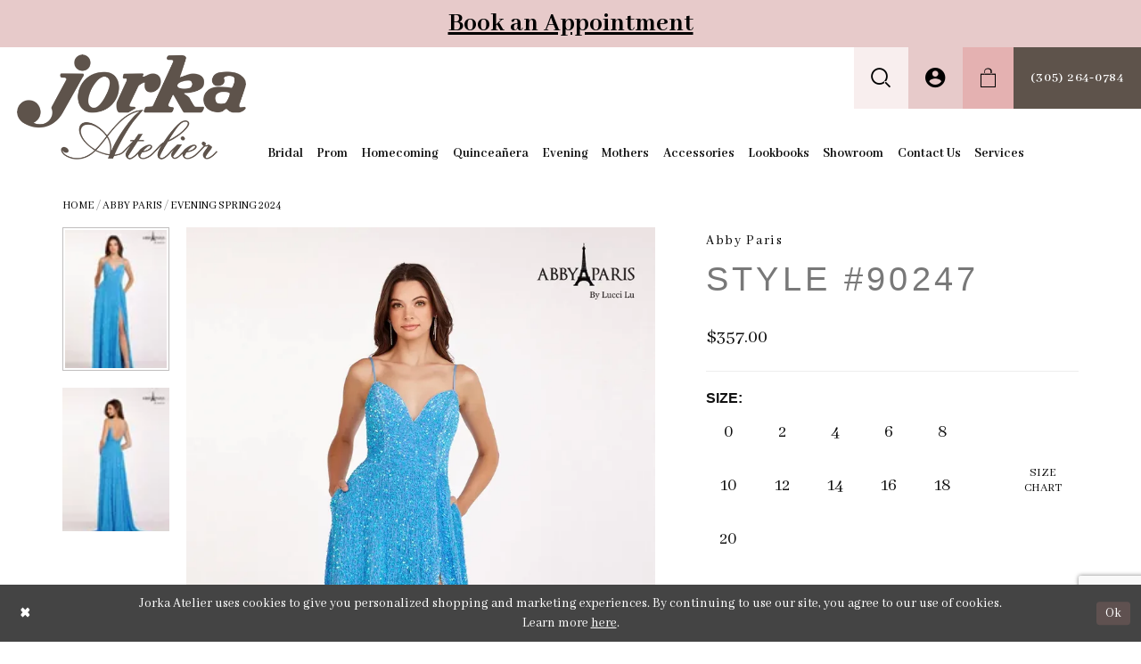

--- FILE ---
content_type: text/html; charset=utf-8
request_url: https://www.jorkaatelier.com/abby-paris/evening-spring-2024/90247
body_size: 16374
content:
<!DOCTYPE html>
<html class="" lang="en-US">
<head>
    
<base href="/">
<meta charset="UTF-8">
<meta name="viewport" content="width=device-width, initial-scale=1, maximum-scale=2, user-scalable=1" />
<meta name="format-detection" content="telephone=yes">
    
<title>Abby Paris - 90247 | Jorka Atelier</title>

    <meta property="og:title" content="Abby Paris - 90247 | Jorka Atelier" />
    <meta property="og:type" content="website" />
    <meta property="og:url" content="https://www.jorkaatelier.com/abby-paris/evening-spring-2024/90247"/>
        <meta name="description" content="Jorka Atelier in Miami, Florida has the perfect dress for any formal event including weddings, prom and quinceanera! Style 90247" />
        <meta property="og:description" content="Jorka Atelier in Miami, Florida has the perfect dress for any formal event including weddings, prom and quinceanera! Style 90247" />
        <meta property="og:image" content="https://dy9ihb9itgy3g.cloudfront.net/products/$uploads/products/10447/90247/90247_f_d.670.webp" />
        <meta name="twitter:image" content="https://dy9ihb9itgy3g.cloudfront.net/products/$uploads/products/10447/90247/90247_f_d.670.webp">
        <meta name="keywords" content="Jorka, bridal, prom, pageant, quinceanera, dresses, gowns, prom dress, formal dress, wedding dress, miami, florida" />
        <link rel="canonical" href="https://www.jorkaatelier.com/abby-paris/prom-spring-2024/90247" />

    <link href="https://fonts.googleapis.com/css?family=Abhaya+Libre:400,400i,500,600,700,700i,800|Open+Sans" rel="stylesheet">
    <link rel="preconnect" href="https://use.typekit.net" crossorigin="anonymous">
<link rel="preconnect" href="https://p.typekit.net" crossorigin="anonymous">
<link rel="preload" href="https://use.typekit.net/cfg4cgh.css" as="style">
<link rel="stylesheet" href="https://use.typekit.net/cfg4cgh.css"/>
    <link rel="preload" href="/Content/fonts/syvoicomoon/Syvo-Icomoon.woff?y5043x" as="font" type="font/woff" crossorigin>

    <link rel="stylesheet" type="text/css" href="https://www.jorkaatelier.com/content/theme.min.css?v=20251230115609"/>
    


    


        <script type="application/ld&#x2B;json">
          {
  "@context": "http://schema.org",
  "@type": "Product",
  "mpn": "90247",
  "brand": {
    "@type": "Brand",
    "name": "Abby Paris"
  },
  "offers": {
    "@type": "AggregateOffer",
    "lowPrice": 357.00,
    "highPrice": 357.00,
    "priceCurrency": "USD",
    "offerCount": 22,
    "availability": "https://schema.org/OutOfStock"
  },
  "name": "Abby Paris Style #90247",
  "image": "https://dy9ihb9itgy3g.cloudfront.net/products/$uploads/products/10447/90247/90247_f_d.740.webp",
  "url": "https://www.jorkaatelier.com/abby-paris/evening-spring-2024/90247"
}
        </script>

    






</head>
<body class="fix1920 page-pdp  ">
    <!--[if lt IE 11]>
      <p class="browsehappy">You are using an <strong>outdated</strong> browser. Please <a href="http://browsehappy.com/">upgrade your browser</a> to improve your experience.</p>
    <![endif]-->
    <div class="hidden-vars" data-vars>
    <div class="breakpoint-xl" data-var-name="breakpoint" data-var-type="xl" data-var-value="width"></div>
    <div class="breakpoint-lg" data-var-name="breakpoint" data-var-type="lg" data-var-value="width"></div>
    <div class="breakpoint-md" data-var-name="breakpoint" data-var-type="md" data-var-value="width"></div>
    <div class="breakpoint-sm" data-var-name="breakpoint" data-var-type="sm" data-var-value="width"></div>
    <div class="color-primary" data-var-name="color" data-var-type="primary" data-var-value="color"></div>
    <div class="color-secondary" data-var-name="color" data-var-type="secondary" data-var-value="color"></div>
</div>
    <!-- Loader -->
    <div id="spinner" class="loader">
        <div class="round">
            <div class="section"></div>
        </div>
    </div>
    <div class="app-container app-container-fix">
        


        


    <div class="preheader-promo" id="preheader-promo-common" data-property="preheader-promo">
        <div class="container-fluid">
            <div class="row">
                <div class="common-top-promo">
                    
    <div class="common-message" role="status" 
         data-popup="commonTopPromo" 
         data-popup-expires="1"
         style="display:none;background-color:#e7caca;color:#000000;">
        <div class="common-message--blocks iblock-fix">

                <div class="common-message--block common-message--block-text-list">
                    <div class="common-message--text-list">
                        <div class="list">
                                <div class="list-item common-message--text-list-description-item">
                                    <div class="common-message--text common-message--text-list-description">
                                        <h3><strong><a href="appointments" target="_self">Book an Appointment</a></strong></h3>
                                    </div>
                                </div>

                        </div>
                    </div>
                </div>


        </div>
    </div>

                </div>
            </div>
        </div>
    </div>

        
<div class="primary-block" data-property="fixed-header">
        <div class="preheader preheader-line hidden-gt-sm hidden-mobile-sticky" id="preheader-line">
            <div class="container-fluid">
                <div class="row">
                    <div class="preheader-link">
                        <a href="tel:3052640784" aria-label="Phone us" rel="nofollow">
    <i class="icomoon icomoon-phone hidden visible-mobile-sticky" aria-hidden="true"></i>
    <span class="hidden-mobile-sticky">(305)&nbsp;264&#8209;0784</span>
</a>


	


                    </div>
                </div>
            </div>
        </div>
    <header class="header">
        <nav class="navbar-top">
            <div class="container-fluid search-holder search-holder--header">
                <div name="search-form"
     role="search"
     aria-label="Search form"
     class="search-form" 
     style="display: none">
    <div class="search-group ui-widget">
        <div class="search-btn search-btn-left">
            <button type="submit"
                    data-trigger="search"
                    aria-label="Submit Search">
                <i class="fa fa-search" aria-hidden="true"></i>
            </button>
        </div>
        <input type="search"
               name="query"
               class="form-control ui-autocomplete-input"
               placeholder="SEARCH"
               aria-label="Search Field" 
               data-property="search"/>
        <div class="search-btn search-btn-right" >
            <button type="button"
                    class="close-dropdown close-search-form"
                    aria-label="Close Search">
            </button>
        </div>

    </div>
</div>
            </div>
            <div class="container-fluid">
                <div class="row">
                    <div class="navbar-blocks">
                        <div class="navbar-block pull-left text-left">
                            <div class="brand-logo">
                                <a href="/" aria-label="Jorka">
                                    <img src="logos/main-logo?v=0cd86afe-095e-1448-1cd7-1add7101e4c7" alt="Jorka" />
                                </a>
                            </div>
                        </div>
                        <div class="navbar-block pull-right text-right">
                            <ul role="menu" aria-label="Preheader Menu. Buttons: hamburger, search, account, wishlist, search, phone">
                                <li role="menuitem" class="hidden-gt-sm hidden-mobile-sticky">
                                    <span class="navbar-toggle collapsed button button-menu navbar-item"
                                          data-toggle="collapse"
                                          data-target="#main-navbar"
                                          role="button"
                                          aria-label="Toggle navigation"
                                          aria-expanded="false"
                                          aria-controls="main-navbar">
                                        <i class="icomoon icomoon-hamburger" aria-hidden="true"></i>
                                    </span>
                                </li>
                                <li role="menuitem">
                                    <span role="button"
                                          class="button show-search button-search navbar-item"
                                          aria-haspopup="true" 
                                          aria-expanded="false"
                                          aria-label="Toggle search">
                                        <i class="icomoon icomoon-search" aria-hidden="true"></i>
                                    </span>
                                </li>
                                <li role="menuitem" class="hidden-xs hidden-sm visible-mobile-sticky">
                                    <a role="button"
                                       aria-label="Toggle account"
                                       href="account"
                                       class="button button-account dropdown-toggle"
                                       data-toggle="dropdown"
                                       aria-haspopup="true"
                                       aria-expanded="false">
                                        <i class="icomoon icomoon-account" aria-hidden="true"></i>
                                    </a>
                                    <div class="dropdown-menu clickable cart-popup">
                                        <span class="fl-right close-dropdown"
                                              data-trigger="cart"
                                              role="button"
                                              aria-label="Toggle Account Dialog"
                                              aria-haspopup="true"
                                              aria-expanded="false">
                                        </span>
                                        <div class="account-dropdown">
                                            <ul>
                                                    <li><a href="/login">Sign In</a></li>
                                                    <li><a href="/register">Sign Up</a></li>
                                            </ul>
                                        </div>
                                    </div>
                                </li>
                                    <li role="menuitem" class="dropdown">
                                        <a href="cart" 
                                           class="button button-cart dropdown-toggle cart-dropdown"
                                           data-trigger="cart"
                                           data-toggle="dropdown"
                                           role="button" 
                                           aria-label="Toggle cart" 
                                           aria-haspopup="true" 
                                           aria-expanded="false">
                                            <i class="icomoon icomoon-bag" aria-hidden="true"></i>
                                        </a>

                                        
<div class="dropdown-menu clickable cart-popup"
     data-property="cart">
    <span role="button"
          aria-label="Close Cart"
           class="fl-right close-dropdown"
           data-trigger="cart"
           aria-haspopup="true"
           aria-expanded="false"
           aria-hidden="true"></span>

    <div class="header">
        <h4>
            Added to cart
        </h4>
        <hr />
        <p>
            <span>
                Items in Cart
            </span>
            <span class="fl-right">0</span>
        </p>
        <hr />
    </div>
    <div class="row products">
    </div>
    <div class="summary">
        <hr/>
        <p>
            Subtotal
            <span class="fl-right">$0.00</span>
        </p>
        <hr />
    </div>
    <div class="actions">
        <a href="/checkout" class="btn btn-block btn-lg btn-success">Checkout</a>
        <a class="btn btn-block btn-lg btn-success-invert" href="/cart">View in cart</a>
    </div>
</div>
                                    </li>
                                    <li role="menuitem" class="hidden-xs hidden-sm visible-mobile-sticky">
                                        <a href="tel:3052640784" aria-label="Phone us" rel="nofollow">
    <i class="icomoon icomoon-phone hidden visible-mobile-sticky" aria-hidden="true"></i>
    <span class="hidden-mobile-sticky">(305)&nbsp;264&#8209;0784</span>
</a>


	


                                    </li>   
                            </ul>
                        </div>
                        <div class="navbar-block main-block">

                            <div id="main-navbar" class="navbar-collapse collapse main-navbar">
<div class="common-navbar">
  <span class="close-navbar" data-toggle="collapse" data-target="#main-navbar"
        aria-haspopup="false"
        aria-expanded="false" aria-hidden="true">
  </span>
  <ul>
    <li>
      <a href="collections/bridal">
        <span>
          Bridal
        </span>
        <i class="sign" aria-hidden="true">
        </i>
      </a>
    </li>
    <!--<li>
      <a href="collections/bridesmaids">
        <span>
          Bridesmaid
        </span>
        <i class="sign" aria-hidden="true">
        </i>
      </a>
    </li>-->

     <li>
      <a href="collections/prom">
        <span>
          Prom
        </span>
        <i class="sign" aria-hidden="true">
        </i>
      </a>
    </li>
    <li>
      <a href="collections/homecoming">
        <span>
          Homecoming
        </span>
        <i class="sign" aria-hidden="true">
        </i>
      </a>
    </li>
    <!--<li>
      <a href="/collections/flowergirl">
        <span>
          Flower Girl
        </span>
        <i class="sign" aria-hidden="true">
        </i>
      </a>
    </li>-->
   
    <li>
      <a href="collections/quinceanera">
        <span>
          Quinceañera
        </span>
        <i class="sign" aria-hidden="true">
        </i>
      </a>
    </li>
    
     <li>
      <a href="/collections/evening">
        <span>
          Evening
        </span>
        <i class="sign" aria-hidden="true">
        </i>
      </a>
    </li>
    
     <li>
      <a href="/collections/motherofthebride">
        <span>
          Mothers
        </span>
        <i class="sign" aria-hidden="true">
        </i>
      </a>
    </li>
    
    <li>
      <a href="collections/accessories">
        <span>
          Accessories
        </span>
        <i class="sign" aria-hidden="true">
        </i>
      </a>
    </li>
    <li>
      <a href="lookbooks">
        <span>
          Lookbooks
        </span>
        <i class="sign" aria-hidden="true">
        </i>
      </a>
    </li>
    <li>
      <a href="showroom">
        <span>
          Showroom
        </span>
        <i class="sign" aria-hidden="true">
        </i>
      </a>
    </li>
    <li>
      <a href="contact-us">
        <span>
          Contact Us
        </span>
        <i class="sign" aria-hidden="true">
        </i>
      </a>
    </li>
    <li>
      <a href="services">
        <span>
          Services
        </span>
        <i class="sign" aria-hidden="true">
        </i>
      </a>
    </li>
  </ul>
</div>

                                <div class="common-navbar hidden-gt-sm">
                                    <ul role="menu" aria-label="Post Menu. Buttons: account, wishlist">
                                        <li role="menuitem">
                                            <a href="account/information">
                                                <span>My Account</span><i class="sign" aria-hidden="true"></i>
                                            </a>
                                        </li>
                                        <li role="menuitem">
                                            <a href="wishlist">
                                                <span>Wishlist</span><i class="sign" aria-hidden="true"></i>
                                            </a>
                                        </li>
                                    </ul>
                                </div>
                            </div><!--/.nav-collapse -->

                        </div>
                    </div>
                </div>
            </div><!--/.container-fluid -->

        </nav>

    </header>
</div>
        <div class="main-content">
            



<!-- Content -->
<div class="collection-promo-cmp" data-product-id="14205">
    <div class="container">
        

<div class="breadcrumbs">
            <a class="text-uppercase" href="/">Home</a> <span>/</span>
            <a class="text-uppercase" href="/abby-paris">Abby Paris</a> <span>/</span>
            <a class="text-uppercase" href="/abby-paris/evening-spring-2024">Evening Spring 2024</a> <span>/</span>
</div>
        <!-- Main Block -->
        <div class="collection-promo clearfix">
            <!-- Dress Preview -->
            <div class="dress-preview clearfix" data-property="product-details">
                <!-- Carousel -->
                <div id="promoCarousel" data-property="carousel" class="carousel slide col-xs-12 col-sm-7" data-ride="carousel"
                     data-interval="false">
                    <div class="row">
                        <div class="item-list scrollable hidden-sm hidden-xs">
                            <button class="top" style="display: none;" aria-label="Scroll up">
                                <i class="fa fa-angle-up" aria-hidden="true"></i>
                            </button>
                                <!-- Indicators -->
                                <ol class="carousel-indicators hidden-sm hidden-xs">
                                            <li data-target="#promoCarousel"
                                                data-slide-to="0"
                                                class="active"
                                                style="background-image: url('https://dy9ihb9itgy3g.cloudfront.net/products/$uploads/products/10447/90247/90247_f_d.80.webp');">
                                            </li>
                                            <li data-target="#promoCarousel"
                                                data-slide-to="1"
                                                class=""
                                                style="background-image: url('https://dy9ihb9itgy3g.cloudfront.net/products/$uploads/products/10447/90247/90247_b_1.80.webp');">
                                            </li>
                                </ol>
                            <button class="bottom" style="display: none;" aria-label="Scroll down">
                                <i class="fa fa-angle-down" aria-hidden="true"></i>
                            </button>
                        </div>
                        <div class="main-photo">
                                <!-- Wrapper for slides -->
                                <div class="carousel-inner" role="region">
                                            <div class="item active">
                                                <a href="https://dy9ihb9itgy3g.cloudfront.net/products/$uploads/products/10447/90247/90247_f_d.2000.webp"
                                                   class="MagicZoom">
                                                    <img src="https://dy9ihb9itgy3g.cloudfront.net/products/$uploads/products/10447/90247/90247_f_d.740.webp" alt="Abby Paris Style #90247" />
                                                </a>
                                            </div>
                                            <div class="item ">
                                                <a href="https://dy9ihb9itgy3g.cloudfront.net/products/$uploads/products/10447/90247/90247_b_1.2000.webp"
                                                   class="MagicZoom">
                                                    <img src="https://dy9ihb9itgy3g.cloudfront.net/products/$uploads/products/10447/90247/90247_b_1.740.webp" alt="Abby Paris Style #90247" />
                                                </a>
                                            </div>
                                </div>
                                <!-- Left and right controls -->
                                <a aria-label="Previous" class="left carousel-control" data-target="#promoCarousel" role="button" data-slide="prev">
                                    <span class="glyphicon glyphicon-chevron-left" aria-hidden="true"></span>
                                </a>
                                <a aria-label="Next" class="right carousel-control" data-target="#promoCarousel" role="button" data-slide="next">
                                    <span class="glyphicon glyphicon-chevron-right" aria-hidden="true"></span>
                                </a>
                        </div>
                    </div>
                </div>
                <!-- Dress Options -->
                <div class="dress-options col-xs-12 col-sm-5">
                    <div class="option name">
                        
    <h2 role="heading" aria-level="1">
        Abby Paris
    </h2>

    <h1 role="heading" aria-level="2">
        Style #90247
    </h1>


                    </div>
                        <div class="option price">
                            <h3>
                                        <span data-property="price"> $357.00</span>
                                        <br />
                            </h3>
                        </div>
                        <hr />
                        <!-- <form action="#"> -->
                            <div class="option size">
                                <div class="option-header">
                                    <h5 class="option-title">Size:</h5>
                                    <h5 class="option-display" id="selected-size"
                                        data-property="selected-size" role="presentation" aria-live="polite" aria-label="Chosen size"></h5>
                                </div>
                                <div class="size-buttons">
                                    <ul>
                                            <li class="size-btn"
                                                data-property="size"
                                                data-value="0">
                                                <input name="size" type="radio" value="0" aria-label="Size: 0" />
                                                <span class="size-name">0</span>
                                                <span class="line"></span>
                                                <span class="no-product">
                                                    Out of Stock
                                                </span>
                                            </li>
                                            <li class="size-btn"
                                                data-property="size"
                                                data-value="2">
                                                <input name="size" type="radio" value="2" aria-label="Size: 2" />
                                                <span class="size-name">2</span>
                                                <span class="line"></span>
                                                <span class="no-product">
                                                    Out of Stock
                                                </span>
                                            </li>
                                            <li class="size-btn"
                                                data-property="size"
                                                data-value="4">
                                                <input name="size" type="radio" value="4" aria-label="Size: 4" />
                                                <span class="size-name">4</span>
                                                <span class="line"></span>
                                                <span class="no-product">
                                                    Out of Stock
                                                </span>
                                            </li>
                                            <li class="size-btn"
                                                data-property="size"
                                                data-value="6">
                                                <input name="size" type="radio" value="6" aria-label="Size: 6" />
                                                <span class="size-name">6</span>
                                                <span class="line"></span>
                                                <span class="no-product">
                                                    Out of Stock
                                                </span>
                                            </li>
                                            <li class="size-btn"
                                                data-property="size"
                                                data-value="8">
                                                <input name="size" type="radio" value="8" aria-label="Size: 8" />
                                                <span class="size-name">8</span>
                                                <span class="line"></span>
                                                <span class="no-product">
                                                    Out of Stock
                                                </span>
                                            </li>
                                            <li class="size-btn"
                                                data-property="size"
                                                data-value="10">
                                                <input name="size" type="radio" value="10" aria-label="Size: 10" />
                                                <span class="size-name">10</span>
                                                <span class="line"></span>
                                                <span class="no-product">
                                                    Out of Stock
                                                </span>
                                            </li>
                                            <li class="size-btn"
                                                data-property="size"
                                                data-value="12">
                                                <input name="size" type="radio" value="12" aria-label="Size: 12" />
                                                <span class="size-name">12</span>
                                                <span class="line"></span>
                                                <span class="no-product">
                                                    Out of Stock
                                                </span>
                                            </li>
                                            <li class="size-btn"
                                                data-property="size"
                                                data-value="14">
                                                <input name="size" type="radio" value="14" aria-label="Size: 14" />
                                                <span class="size-name">14</span>
                                                <span class="line"></span>
                                                <span class="no-product">
                                                    Out of Stock
                                                </span>
                                            </li>
                                            <li class="size-btn"
                                                data-property="size"
                                                data-value="16">
                                                <input name="size" type="radio" value="16" aria-label="Size: 16" />
                                                <span class="size-name">16</span>
                                                <span class="line"></span>
                                                <span class="no-product">
                                                    Out of Stock
                                                </span>
                                            </li>
                                            <li class="size-btn"
                                                data-property="size"
                                                data-value="18">
                                                <input name="size" type="radio" value="18" aria-label="Size: 18" />
                                                <span class="size-name">18</span>
                                                <span class="line"></span>
                                                <span class="no-product">
                                                    Out of Stock
                                                </span>
                                            </li>
                                            <li class="size-btn"
                                                data-property="size"
                                                data-value="20">
                                                <input name="size" type="radio" value="20" aria-label="Size: 20" />
                                                <span class="size-name">20</span>
                                                <span class="line"></span>
                                                <span class="no-product">
                                                    Out of Stock
                                                </span>
                                            </li>
                                    </ul>
                                        <div class="size-addon v-aligner middle">
                                            <a href="javascript:void(0);"
                                               data-trigger="open-sizechart"
                                               class="btn btn-chart text-uppercase">Size<br />Chart</a>
                                        </div>
                                </div>
                            </div>
                            <div class="option color">
                                <div class="option-header">
                                    <h5 class="option-title">Color:</h5>
                                    <h5 class="option-display" id="selected-color"
                                        data-property="selected-color" role="presentation" aria-live="polite" aria-label="Chosen color"></h5>
                                </div>
                                <div class="color-buttons">
                                    <ul>
                                            <li class="color-btn"
                                                data-property="color"
                                                data-value-id="80"
                                                data-value="Magenta">
                                                <input name="color" type="radio" value="Magenta" aria-label="Color: Magenta" />
                                                <span class="circle"
                                                      data-color="#D5006C;"></span>
                                                <span class="line"></span>
                                                <span class="no-product">
                                                    Out of Stock
                                                </span>
                                            </li>
                                            <li class="color-btn"
                                                data-property="color"
                                                data-value-id="1705"
                                                data-value="Dolphin Blue">
                                                <input name="color" type="radio" value="Dolphin Blue" aria-label="Color: Dolphin Blue" />
                                                <span class="circle"
                                                      data-color="#4b6f91;"></span>
                                                <span class="line"></span>
                                                <span class="no-product">
                                                    Out of Stock
                                                </span>
                                            </li>
                                    </ul>
                                </div>
                            </div>
                            <div class="option availability-block">
                                <span class="h5" class="option-display" data-property="availability" role="presentation" data-value="1" aria-live="polite" aria-label="Availability state depends on color/size combination chosen"></span>
                                <i class="availability-mark" aria-hidden="true"></i>
                            </div>
                        <div class="option buttons-block">
                                <div class="relative-container">
                                    <div class="cart-hint from-quantity" data-property="quantity-tooltip">
    <a href="#" class="cart-hint-close" data-trigger="quantity-tooltip-close">&#10006;</a>
    <div class="cart-hint-header">
        <span class="h5" data-change="quantity-tooltip-header"></span>
    </div>
    <div class="cart-hint-arrow"></div>
</div>
                                </div>
                                <div class="quantity-wrapper is-hidden" data-property="quantity-wrapper">
                                    <input id="quantity" type="text"
                                       placeholder="1"
                                       data-property="quantity"
                                       value="1"
                                       aria-label="Quantity" />
                                </div>
                                <a href="tel:3052640784" data-property="cart-call" data-value="true"
                                   class="btn btn-success text-uppercase hide">
                                    Call 3052640784 for Availability
                                </a>
                            <div class="relative-container">
                                <div class="cart-hint" data-property="cart-tooltip">
    <a href="#" class="cart-hint-close" data-trigger="cart-tooltip-close" aria-label="Close ship date tooltip"><span aria-hidden="true">&#10006;</span></a>
    <div class="cart-hint-header">
        <span class="h5" data-change="cart-tooltip-header">Ship date:</span>
    </div>
    <div class="cart-hint-body">
        <p data-change="cart-tooltip-text"></p>
    </div>
    <div class="cart-hint-arrow"></div>
</div>
                                    <button data-property="add" data-value="true" class="btn btn-success text-uppercase">
                                        Add To Bag
                                    </button>
                                    <a href="javascript:void(0);" class="btn btn-success-invert text-uppercase btn__add-wishlist" data-property="add-wishlist" data-value="true">
                                        <i class="fa fa-heart-o btn__add-wishlist__icon" aria-hidden="true"></i>
                                        <span class="btn__add-wishlist__title">Add To Wishlist</span>
                                        <i class="fa fa-check btn__add-wishlist__icon--active" aria-hidden="true"></i>
                                        <span class="btn__add-wishlist__title--active">Added To Wishlist</span>
                                    </a>
                            </div>
                        </div>
                    <!-- </form> -->
                        <hr />
                        <div class="tabs description">
                            <ul class="nav nav-tabs">
                                <li class="active">
                                    <a data-toggle="tab" href="#description">DESCRIPTION</a>
                                </li>
                            </ul>
                            <div class="tab-content">
                                    <ul class="attr-ul">
                                            <li>
                                                <div>Fabric: </div>
                                                <div>
                                                    Sequin, Velvet
                                                </div>
                                            </li>
                                            <li>
                                                <div>Length: </div>
                                                <div>
                                                    Long
                                                </div>
                                            </li>
                                            <li>
                                                <div>Neckline: </div>
                                                <div>
                                                    Sweetheart
                                                </div>
                                            </li>
                                            <li>
                                                <div>Silhouette: </div>
                                                <div>
                                                    A Line w/Slit
                                                </div>
                                            </li>
                                            <li>
                                                <div>Sleeve Type: </div>
                                                <div>
                                                    Sleeveless
                                                </div>
                                            </li>
                                            <li>
                                                <div>Waistline: </div>
                                                <div>
                                                    Natural
                                                </div>
                                            </li>
                                    </ul>
                            </div>
                        </div>
                    <div class="social-networks">
                        <ul>
                            <li>
                                <a data-property="facebook-share"
                                   href="https://www.facebook.com/"
                                   target="_blank"
                                   title="Share on Facebook"
                                   aria-label="Share on Facebook">
                                    <i class="fa fa-facebook" aria-hidden="true"></i>
                                </a>
                            </li>
                            <li>
                                <a data-property="x-share"
                                   href="https://x.com/"
                                   target="_blank"
                                   title="Tweet"
                                   title="Tweet"
                                   aria-label="Tweet">
                                    <i class="icon-syvo icon-x-twitter" aria-hidden="true"></i>
                                </a>
                            </li>
                            <li>
                                <a data-property="pinterest-share"
                                   href="https://www.pinterest.com/"
                                   target="_blank"
                                   title="Pin it"
                                   title="Pin it"
                                   aria-label="Pin it">
                                    <i class="fa fa-pinterest" aria-hidden="true"></i>
                                </a>
                            </li>
                        </ul>
                    </div>
                    <!--/.tabs-->
                </div>
            </div>
        </div>
    </div>
</div>

    <section class="section-header line-right">
        <div class="container">
            <div class="row">
                <div class="header">
                    <h2>
                        You will also like
                    </h2>
                </div>
            </div>
        </div>
    </section>
    <section class="related-products">
        <div class="container">
            <div class="slick-carousel related-slick">
                    <div class="related-product">
                        <div class="product">
                            <a href="/abby-paris/evening-spring-2024/92113"
                               class="image-header has-background"
                               aria-label="Go to Abby Paris Style #92113 product details page"
                               style="background-image: url(&#x27;https://dy9ihb9itgy3g.cloudfront.net/products/$uploads/products/10447/92113/92113_f_d.740.webp&#x27;);">
                                <div class="product"></div>
                            </a>
                            <div class="name-price">
                                <a href="/abby-paris/evening-spring-2024/92113"
                                   class="name color-regular">
                                    <span class="full-name">Abby Paris 92113</span>
                                </a>
                                    <h5 class="price color-regular">

                                                <span class="price"> $327.00</span>
                                                <br />
                                    </h5>
                            </div>
                                <div class="price-vs-colors">
                                        <div class="color-container">
                                            <button class="left" style="display: none;">
                                                <i class="fa fa-angle-left" aria-hidden="true"></i>
                                            </button>
                                            <div class="">
                                                <div class="color">
                                                            <span class="circle"
                                                                  data-color="#083021;" title="Forest Green"></span>
                                                            <span class="circle"
                                                                  data-color="#E7CEF2;" title="Lilac"></span>
                                                            <span class="circle"
                                                                  data-color="#00A851;" title="Emerald"></span>
                                                            <span class="circle"
                                                                  data-color="#270C15;" title="Grape"></span>
                                                            <span class="circle"
                                                                  data-color="#010A67;" title="Sapphire"></span>
                                                            <span class="circle"
                                                                  data-color="multi,#008081;" title="Teal/Multi"></span>
                                                </div>
                                            </div>
                                            <button class="right" style="display: none;">
                                                <i class="fa fa-angle-right" aria-hidden="true"></i>
                                            </button>
                                        </div>
                                </div>
                        </div>
                    </div>
                    <div class="related-product">
                        <div class="product">
                            <a href="/abby-paris/evening-spring-2024/90213"
                               class="image-header has-background"
                               aria-label="Go to Abby Paris Style #90213 product details page"
                               style="background-image: url(&#x27;https://dy9ihb9itgy3g.cloudfront.net/products/$uploads/products/10447/90213/90213_f_d.740.webp&#x27;);">
                                <div class="product"></div>
                            </a>
                            <div class="name-price">
                                <a href="/abby-paris/evening-spring-2024/90213"
                                   class="name color-regular">
                                    <span class="full-name">Abby Paris 90213</span>
                                </a>
                                    <h5 class="price color-regular">

                                                <span class="price"> $417.00</span>
                                                <br />
                                    </h5>
                            </div>
                                <div class="price-vs-colors">
                                        <div class="color-container">
                                            <button class="left" style="display: none;">
                                                <i class="fa fa-angle-left" aria-hidden="true"></i>
                                            </button>
                                            <div class="">
                                                <div class="color">
                                                            <span class="circle"
                                                                  data-color="#000000;" title="Black"></span>
                                                            <span class="circle"
                                                                  data-color="#ff0000;" title="Red"></span>
                                                            <span class="circle"
                                                                  data-color="#0B613A;" title="Hunter Green"></span>
                                                </div>
                                            </div>
                                            <button class="right" style="display: none;">
                                                <i class="fa fa-angle-right" aria-hidden="true"></i>
                                            </button>
                                        </div>
                                </div>
                        </div>
                    </div>
                    <div class="related-product">
                        <div class="product">
                            <a href="/abby-paris/evening-spring-2024/90207"
                               class="image-header has-background"
                               aria-label="Go to Abby Paris Style #90207 product details page"
                               style="background-image: url(&#x27;https://dy9ihb9itgy3g.cloudfront.net/products/$uploads/products/10447/90207/90207_f_d.740.webp&#x27;);">
                                <div class="product"></div>
                            </a>
                            <div class="name-price">
                                <a href="/abby-paris/evening-spring-2024/90207"
                                   class="name color-regular">
                                    <span class="full-name">Abby Paris 90207</span>
                                </a>
                                    <h5 class="price color-regular">

                                                <span class="price"> $357.00</span>
                                                <br />
                                    </h5>
                            </div>
                                <div class="price-vs-colors">
                                        <div class="color-container">
                                            <button class="left" style="display: none;">
                                                <i class="fa fa-angle-left" aria-hidden="true"></i>
                                            </button>
                                            <div class="">
                                                <div class="color">
                                                            <span class="circle"
                                                                  data-color="#C2F1F9;" title="Light Blue"></span>
                                                            <span class="circle"
                                                                  data-color="#FDECF4;" title="Light Pink"></span>
                                                </div>
                                            </div>
                                            <button class="right" style="display: none;">
                                                <i class="fa fa-angle-right" aria-hidden="true"></i>
                                            </button>
                                        </div>
                                </div>
                        </div>
                    </div>
                    <div class="related-product">
                        <div class="product">
                            <a href="/abby-paris/evening-spring-2024/90203"
                               class="image-header has-background"
                               aria-label="Go to Abby Paris Style #90203 product details page"
                               style="background-image: url(&#x27;https://dy9ihb9itgy3g.cloudfront.net/products/$uploads/products/10447/90203/90203_f_d.740.webp&#x27;);">
                                <div class="product"></div>
                            </a>
                            <div class="name-price">
                                <a href="/abby-paris/evening-spring-2024/90203"
                                   class="name color-regular">
                                    <span class="full-name">Abby Paris 90203</span>
                                </a>
                                    <h5 class="price color-regular">

                                                <span class="price"> $297.00</span>
                                                <br />
                                    </h5>
                            </div>
                                <div class="price-vs-colors">
                                        <div class="color-container">
                                            <button class="left" style="display: none;">
                                                <i class="fa fa-angle-left" aria-hidden="true"></i>
                                            </button>
                                            <div class="">
                                                <div class="color">
                                                            <span class="circle"
                                                                  data-color="#ffa500;" title="Orange"></span>
                                                            <span class="circle"
                                                                  data-color="#E7CEF2;" title="Lilac"></span>
                                                            <span class="circle"
                                                                  data-color="#C9066D;" title="Fuchsia"></span>
                                                            <span class="circle"
                                                                  data-color="#0123B4;" title="Royal Blue"></span>
                                                </div>
                                            </div>
                                            <button class="right" style="display: none;">
                                                <i class="fa fa-angle-right" aria-hidden="true"></i>
                                            </button>
                                        </div>
                                </div>
                        </div>
                    </div>
                    <div class="related-product">
                        <div class="product">
                            <a href="/abby-paris/evening-spring-2024/90201"
                               class="image-header has-background"
                               aria-label="Go to Abby Paris Style #90201 product details page"
                               style="background-image: url(&#x27;https://dy9ihb9itgy3g.cloudfront.net/products/$uploads/products/10447/90201/90201_f_d.740.webp&#x27;);">
                                <div class="product"></div>
                            </a>
                            <div class="name-price">
                                <a href="/abby-paris/evening-spring-2024/90201"
                                   class="name color-regular">
                                    <span class="full-name">Abby Paris 90201</span>
                                </a>
                                    <h5 class="price color-regular">

                                                <span class="price"> $357.00</span>
                                                <br />
                                    </h5>
                            </div>
                                <div class="price-vs-colors">
                                        <div class="color-container">
                                            <button class="left" style="display: none;">
                                                <i class="fa fa-angle-left" aria-hidden="true"></i>
                                            </button>
                                            <div class="">
                                                <div class="color">
                                                            <span class="circle"
                                                                  data-color="#000000;" title="Black"></span>
                                                            <span class="circle"
                                                                  data-color="#C9066D;" title="Fuchsia"></span>
                                                            <span class="circle"
                                                                  data-color="#910000;" title="Claret"></span>
                                                            <span class="circle"
                                                                  data-color="#0123B4;" title="Royal Blue"></span>
                                                </div>
                                            </div>
                                            <button class="right" style="display: none;">
                                                <i class="fa fa-angle-right" aria-hidden="true"></i>
                                            </button>
                                        </div>
                                </div>
                        </div>
                    </div>
                    <div class="related-product">
                        <div class="product">
                            <a href="/abby-paris/evening-spring-2024/90198"
                               class="image-header has-background"
                               aria-label="Go to Abby Paris Style #90198 product details page"
                               style="background-image: url(&#x27;https://dy9ihb9itgy3g.cloudfront.net/products/9696/90198/90198_f_d.740.webp&#x27;);">
                                <div class="product"></div>
                            </a>
                            <div class="name-price">
                                <a href="/abby-paris/evening-spring-2024/90198"
                                   class="name color-regular">
                                    <span class="full-name">Abby Paris 90198</span>
                                </a>
                                    <h5 class="price color-regular">

                                                <span class="price"> $417.00</span>
                                                <br />
                                    </h5>
                            </div>
                                <div class="price-vs-colors">
                                        <div class="color-container">
                                            <button class="left" style="display: none;">
                                                <i class="fa fa-angle-left" aria-hidden="true"></i>
                                            </button>
                                            <div class="">
                                                <div class="color">
                                                            <span class="circle"
                                                                  data-color="#8AAAC1;" title="Dusty Blue"></span>
                                                            <span class="circle"
                                                                  data-color="#E0B4B1;" title="Dusty Pink"></span>
                                                </div>
                                            </div>
                                            <button class="right" style="display: none;">
                                                <i class="fa fa-angle-right" aria-hidden="true"></i>
                                            </button>
                                        </div>
                                </div>
                        </div>
                    </div>
                    <div class="related-product">
                        <div class="product">
                            <a href="/abby-paris/evening-spring-2024/90197"
                               class="image-header has-background"
                               aria-label="Go to Abby Paris Style #90197 product details page"
                               style="background-image: url(&#x27;https://dy9ihb9itgy3g.cloudfront.net/products/9696/90197/90197_f_d.740.webp&#x27;);">
                                <div class="product"></div>
                            </a>
                            <div class="name-price">
                                <a href="/abby-paris/evening-spring-2024/90197"
                                   class="name color-regular">
                                    <span class="full-name">Abby Paris 90197</span>
                                </a>
                                    <h5 class="price color-regular">

                                                <span class="price"> $477.00</span>
                                                <br />
                                    </h5>
                            </div>
                                <div class="price-vs-colors">
                                        <div class="color-container">
                                            <button class="left" style="display: none;">
                                                <i class="fa fa-angle-left" aria-hidden="true"></i>
                                            </button>
                                            <div class="">
                                                <div class="color">
                                                            <span class="circle"
                                                                  data-color="#000000;" title="Black"></span>
                                                            <span class="circle"
                                                                  data-color="#ff0000;" title="Red"></span>
                                                </div>
                                            </div>
                                            <button class="right" style="display: none;">
                                                <i class="fa fa-angle-right" aria-hidden="true"></i>
                                            </button>
                                        </div>
                                </div>
                        </div>
                    </div>
                    <div class="related-product">
                        <div class="product">
                            <a href="/abby-paris/evening-spring-2024/90196"
                               class="image-header has-background"
                               aria-label="Go to Abby Paris Style #90196 product details page"
                               style="background-image: url(&#x27;https://dy9ihb9itgy3g.cloudfront.net/products/9696/90196/90196_f_d.740.webp&#x27;);">
                                <div class="product"></div>
                            </a>
                            <div class="name-price">
                                <a href="/abby-paris/evening-spring-2024/90196"
                                   class="name color-regular">
                                    <span class="full-name">Abby Paris 90196</span>
                                </a>
                                    <h5 class="price color-regular">

                                                <span class="price"> $417.00</span>
                                                <br />
                                    </h5>
                            </div>
                                <div class="price-vs-colors">
                                        <div class="color-container">
                                            <button class="left" style="display: none;">
                                                <i class="fa fa-angle-left" aria-hidden="true"></i>
                                            </button>
                                            <div class="">
                                                <div class="color">
                                                            <span class="circle"
                                                                  data-color="#F7E7CE;" title="Champagne"></span>
                                                            <span class="circle"
                                                                  data-color="#CEABA9;" title="Dusty Rose"></span>
                                                </div>
                                            </div>
                                            <button class="right" style="display: none;">
                                                <i class="fa fa-angle-right" aria-hidden="true"></i>
                                            </button>
                                        </div>
                                </div>
                        </div>
                    </div>
                    <div class="related-product">
                        <div class="product">
                            <a href="/abby-paris/evening-spring-2024/90195"
                               class="image-header has-background"
                               aria-label="Go to Abby Paris Style #90195 product details page"
                               style="background-image: url(&#x27;https://dy9ihb9itgy3g.cloudfront.net/products/9696/90195/90195_f_d.740.webp&#x27;);">
                                <div class="product"></div>
                            </a>
                            <div class="name-price">
                                <a href="/abby-paris/evening-spring-2024/90195"
                                   class="name color-regular">
                                    <span class="full-name">Abby Paris 90195</span>
                                </a>
                                    <h5 class="price color-regular">

                                                <span class="price"> $477.00</span>
                                                <br />
                                    </h5>
                            </div>
                                <div class="price-vs-colors">
                                        <div class="color-container">
                                            <button class="left" style="display: none;">
                                                <i class="fa fa-angle-left" aria-hidden="true"></i>
                                            </button>
                                            <div class="">
                                                <div class="color">
                                                            <span class="circle"
                                                                  data-color="#F7E7CE;" title="Champagne"></span>
                                                            <span class="circle"
                                                                  data-color="#3A3A3A;" title="Gunmetal"></span>
                                                            <span class="circle"
                                                                  data-color="#ADC7A2;" title="Sage"></span>
                                                </div>
                                            </div>
                                            <button class="right" style="display: none;">
                                                <i class="fa fa-angle-right" aria-hidden="true"></i>
                                            </button>
                                        </div>
                                </div>
                        </div>
                    </div>
                    <div class="related-product">
                        <div class="product">
                            <a href="/abby-paris/evening-spring-2024/90194"
                               class="image-header has-background"
                               aria-label="Go to Abby Paris Style #90194 product details page"
                               style="background-image: url(&#x27;https://dy9ihb9itgy3g.cloudfront.net/products/9696/90194/90194_f_d.740.webp&#x27;);">
                                <div class="product"></div>
                            </a>
                            <div class="name-price">
                                <a href="/abby-paris/evening-spring-2024/90194"
                                   class="name color-regular">
                                    <span class="full-name">Abby Paris 90194</span>
                                </a>
                                    <h5 class="price color-regular">

                                                <span class="price"> $327.00</span>
                                                <br />
                                    </h5>
                            </div>
                                <div class="price-vs-colors">
                                        <div class="color-container">
                                            <button class="left" style="display: none;">
                                                <i class="fa fa-angle-left" aria-hidden="true"></i>
                                            </button>
                                            <div class="">
                                                <div class="color">
                                                            <span class="circle"
                                                                  data-color="#FDECF4;" title="Light Pink"></span>
                                                </div>
                                            </div>
                                            <button class="right" style="display: none;">
                                                <i class="fa fa-angle-right" aria-hidden="true"></i>
                                            </button>
                                        </div>
                                </div>
                        </div>
                    </div>
                    <div class="related-product">
                        <div class="product">
                            <a href="/abby-paris/evening-spring-2024/90193"
                               class="image-header has-background"
                               aria-label="Go to Abby Paris Style #90193 product details page"
                               style="background-image: url(&#x27;https://dy9ihb9itgy3g.cloudfront.net/products/9696/90193/90193_f_d.740.webp&#x27;);">
                                <div class="product"></div>
                            </a>
                            <div class="name-price">
                                <a href="/abby-paris/evening-spring-2024/90193"
                                   class="name color-regular">
                                    <span class="full-name">Abby Paris 90193</span>
                                </a>
                                    <h5 class="price color-regular">

                                                <span class="price"> $297.00</span>
                                                <br />
                                    </h5>
                            </div>
                                <div class="price-vs-colors">
                                        <div class="color-container">
                                            <button class="left" style="display: none;">
                                                <i class="fa fa-angle-left" aria-hidden="true"></i>
                                            </button>
                                            <div class="">
                                                <div class="color">
                                                            <span class="circle"
                                                                  data-color="#E7CEF2;" title="Lilac"></span>
                                                            <span class="circle"
                                                                  data-color="#3C4BE6;" title="Royal"></span>
                                                            <span class="circle"
                                                                  data-color="#00A851;" title="Emerald"></span>
                                                </div>
                                            </div>
                                            <button class="right" style="display: none;">
                                                <i class="fa fa-angle-right" aria-hidden="true"></i>
                                            </button>
                                        </div>
                                </div>
                        </div>
                    </div>
                    <div class="related-product">
                        <div class="product">
                            <a href="/abby-paris/evening-spring-2024/90192"
                               class="image-header has-background"
                               aria-label="Go to Abby Paris Style #90192 product details page"
                               style="background-image: url(&#x27;https://dy9ihb9itgy3g.cloudfront.net/products/9696/90192/90192_f_d.740.webp&#x27;);">
                                <div class="product"></div>
                            </a>
                            <div class="name-price">
                                <a href="/abby-paris/evening-spring-2024/90192"
                                   class="name color-regular">
                                    <span class="full-name">Abby Paris 90192</span>
                                </a>
                                    <h5 class="price color-regular">

                                                <span class="price"> $357.00</span>
                                                <br />
                                    </h5>
                            </div>
                                <div class="price-vs-colors">
                                        <div class="color-container">
                                            <button class="left" style="display: none;">
                                                <i class="fa fa-angle-left" aria-hidden="true"></i>
                                            </button>
                                            <div class="">
                                                <div class="color">
                                                            <span class="circle"
                                                                  data-color="#007CC2;" title="French Blue"></span>
                                                            <span class="circle"
                                                                  data-color="#cf9fff;" title="Light Violet"></span>
                                                </div>
                                            </div>
                                            <button class="right" style="display: none;">
                                                <i class="fa fa-angle-right" aria-hidden="true"></i>
                                            </button>
                                        </div>
                                </div>
                        </div>
                    </div>
                    <div class="related-product">
                        <div class="product">
                            <a href="/abby-paris/evening-spring-2024/90191"
                               class="image-header has-background"
                               aria-label="Go to Abby Paris Style #90191 product details page"
                               style="background-image: url(&#x27;https://dy9ihb9itgy3g.cloudfront.net/products/9696/90191/90191_f_d.740.webp&#x27;);">
                                <div class="product"></div>
                            </a>
                            <div class="name-price">
                                <a href="/abby-paris/evening-spring-2024/90191"
                                   class="name color-regular">
                                    <span class="full-name">Abby Paris 90191</span>
                                </a>
                                    <h5 class="price color-regular">

                                                <span class="price"> $417.00</span>
                                                <br />
                                    </h5>
                            </div>
                                <div class="price-vs-colors">
                                        <div class="color-container">
                                            <button class="left" style="display: none;">
                                                <i class="fa fa-angle-left" aria-hidden="true"></i>
                                            </button>
                                            <div class="">
                                                <div class="color">
                                                            <span class="circle"
                                                                  data-color="#000000;" title="Black"></span>
                                                            <span class="circle"
                                                                  data-color="#ffff00;" title="Yellow"></span>
                                                            <span class="circle"
                                                                  data-color="#3C4BE6;" title="Royal"></span>
                                                            <span class="circle"
                                                                  data-color="#50263E;" title="Dusty Plum"></span>
                                                </div>
                                            </div>
                                            <button class="right" style="display: none;">
                                                <i class="fa fa-angle-right" aria-hidden="true"></i>
                                            </button>
                                        </div>
                                </div>
                        </div>
                    </div>
                    <div class="related-product">
                        <div class="product">
                            <a href="/abby-paris/evening-spring-2024/90023"
                               class="image-header has-background"
                               aria-label="Go to Abby Paris Style #90023 product details page"
                               style="background-image: url(&#x27;https://dy9ihb9itgy3g.cloudfront.net/products/4512/90023/90023__d_f.740.jpg&#x27;);">
                                <div class="product"></div>
                            </a>
                            <div class="name-price">
                                <a href="/abby-paris/evening-spring-2024/90023"
                                   class="name color-regular">
                                    <span class="full-name">Abby Paris 90023</span>
                                </a>
                                    <h5 class="price color-regular">

                                                <span class="price"> $237.00</span>
                                                <br />
                                    </h5>
                            </div>
                                <div class="price-vs-colors">
                                        <div class="color-container">
                                            <button class="left" style="display: none;">
                                                <i class="fa fa-angle-left" aria-hidden="true"></i>
                                            </button>
                                            <div class="">
                                                <div class="color">
                                                            <span class="circle"
                                                                  data-color="#D2062C;" title="Hot Red"></span>
                                                            <span class="circle"
                                                                  data-color="#00A851;" title="Emerald"></span>
                                                            <span class="circle"
                                                                  data-color="#000000;" title="Black"></span>
                                                            <span class="circle"
                                                                  data-color="#0123B4;" title="Royal Blue"></span>
                                                </div>
                                            </div>
                                            <button class="right" style="display: none;">
                                                <i class="fa fa-angle-right" aria-hidden="true"></i>
                                            </button>
                                        </div>
                                </div>
                        </div>
                    </div>
                    <div class="related-product">
                        <div class="product">
                            <a href="/abby-paris/evening-spring-2024/92133"
                               class="image-header has-background"
                               aria-label="Go to Abby Paris Style #92133 product details page"
                               style="background-image: url(&#x27;https://dy9ihb9itgy3g.cloudfront.net/products/$uploads/products/10447/92133/92133_f_d.740.webp&#x27;);">
                                <div class="product"></div>
                            </a>
                            <div class="name-price">
                                <a href="/abby-paris/evening-spring-2024/92133"
                                   class="name color-regular">
                                    <span class="full-name">Abby Paris 92133</span>
                                </a>
                                    <h5 class="price color-regular">

                                                <span class="price"> $477.00</span>
                                                <br />
                                    </h5>
                            </div>
                                <div class="price-vs-colors">
                                        <div class="color-container">
                                            <button class="left" style="display: none;">
                                                <i class="fa fa-angle-left" aria-hidden="true"></i>
                                            </button>
                                            <div class="">
                                                <div class="color">
                                                            <span class="circle"
                                                                  data-color="#ffa500;" title="Orange"></span>
                                                            <span class="circle"
                                                                  data-color="#85D9BF;" title="Mint/Ivory"></span>
                                                            <span class="circle"
                                                                  data-color="#aec6cf,#fffff0;" title="Blue Pastel/Ivory"></span>
                                                            <span class="circle"
                                                                  data-color="#C9066D;" title="Fuchsia"></span>
                                                </div>
                                            </div>
                                            <button class="right" style="display: none;">
                                                <i class="fa fa-angle-right" aria-hidden="true"></i>
                                            </button>
                                        </div>
                                </div>
                        </div>
                    </div>

            </div>

        </div>
    </section>







<script>

    jQuery(function($) {
    });

</script>


        </div>
        
<footer class="footer bg-inversed3 color-inversed">
    <div class="container">
        <div class="row">
            <div class="footer-groups">
                <div class="col-xs-6 col-md-3 column">
                    <div class="footer-group">
                        <h5>Contact Us
</h5>
<ul>
  <li>
    <a href="tel:3052640784">(305)&nbsp;264&#8209;0784
    </a>
  </li>
</ul>

<ul>
  <li>
    <a href="/appointments">Book an Appointment
    </a>
  </li>
</ul>

                        <div class="social-networks">
                            <ul>
  <li>
    <a href="https://www.instagram.com/jorkaatelier/" target="_blank" class="instagram" aria-label="Follow on Instagram">
      <i class="fa fa-instagram" aria-hidden="true">
      </i>
    </a>
  </li>
  <li>
    <a href="https://www.facebook.com/jorkaatlelier" target="_blank" class="facebook" aria-label="Follow on Facebook">
      <i class="fa fa-facebook" aria-hidden="true">
      </i>
    </a>
  </li>
</ul>

                        </div>
                    </div>
                </div>
                <div class="col-xs-6 col-md-3 column">
                    <div class="footer-group">
                        <h5>Visit Us
</h5>
<ul>
  <li>
    <a href="https://maps.app.goo.gl/4hwmufNFhsxVQDXK7" target="_blank">
      7347 SW 41 Street Miami FL 33155
    </a>
  </li>
</ul>
<ul>
  <li>
    <p>
      Mon 
      <span class="fl-right">12:00 PM - 6:00 PM
      </span>
    </p>
  </li>
  <li>
    <p>
      Tues 
      <span class="fl-right">10:00 AM - 6:00 PM
      </span>
    </p>
  </li>
  <li>
    <p>
      Wed 
      <span class="fl-right">10:00 AM - 6:00 PM
      </span>
    </p>
  </li>
  <li>
    <p>
      Thurs 
      <span class="fl-right">10:00 AM - 7:00 PM
      </span>
    </p>
  </li>
  <li>
    <p>
      Fri 
      <span class="fl-right">10:00 AM - 6:00 PM
      </span>
    </p>
  </li>
  <li>
    <p>
      Sat 
      <span class="fl-right">10:00 AM - 5:00 PM
      </span>
    </p>
  </li>
  <li>
    <p>
      Sun 
      <span class="fl-right"> Closed
      </span>
    </p>
  </li>
  <li>
  </li>
</ul>

                    </div>
                </div>
                <div class="col-xs-6 col-md-3 column">
                    <div class="footer-group">
                        <h5>Information
</h5>
<ul>
  <li>
    <a href="brand-ambassador-program">
      Ba A Brand Ambassador
    </a>
  </li>
  <li>
    <a href="showroom">
      Showroom
    </a>
  </li>
  <li>
    <a href="returns">
      Returns
    </a>
  </li>
  <li>
    <a href="shipping">
      Shipping &amp; Delivery
    </a>
  </li>
  <li>
    <a href="terms">
      Terms &amp; Conditions
    </a>
  </li>
  <li>
    <a href="privacy">
      Privacy Policy
    </a>
  </li>
  <li>
    <a href="accessibility-statement">
      Accessibility Statement
    </a>
  </li>
</ul>

                    </div>
                </div>
                <div class="col-xs-6 col-md-3 column">
                    <div class="footer-group">
                        <h5>Subscribe</h5>
                        <p>
                            Sign up today for free and be the first to get notified on new updates.
                        </p>
                        <div class="subscribe">
                            <form data-form="subscribe" novalidate="novalidate" 
                                  aria-label="Subscribe form"
                                    >
                                <div class="block-row">
                                    <input type="email" 
                                           name="email" 
                                           placeholder="Enter Email" 
                                           autocomplete="off"
                                           data-input="subscribe" 
                                           data-rule-email="true"
                                           aria-label="Enter email address"/>
                                    <button class="btn btn-block btn-success-invert text-uppercase" 
                                            type="submit"
                                            data-trigger="subscribe"
                                            aria-label="Subscribe">
                                        Submit
                                    </button>
                                    <label class="success" data-msg="subscribe">
                                        Thank you for signing up!
                                    </label>
                                </div>
                            </form>

                        </div>
                    </div>
                </div>
            </div>

        </div>
    </div>
</footer>
    </div>
    







    <style>
            
    </style>
    <div id="privacyPolicyAcceptance" class="sticky-horizontal-bar" role="alert">
        <div class="content">


                <div class="popup-block popup-body">
                    <p>Jorka Atelier uses cookies to give you personalized shopping and marketing experiences. By continuing to use our site, you agree to our use of cookies. Learn more <a href='privacy'>here</a>.</p>
                </div>
            

                <div class="popup-block popup-controls popup-controls--left">
                    
    <div class="list">
            <div class="list-item">
                <button class="btn btn-success-invert close" aria-label="Close Dialog"></button>
            </div>
    </div>

                </div>

                <div class="popup-block popup-controls popup-controls--right">
                    
    <div class="list">
            <div class="list-item">
                <button class="btn btn-success ok" aria-label="Submit Dialog">Ok</button>
            </div>
    </div>

                </div>
        </div>
    </div>





    
    

    <div class="modal modal-sizechart modal-common" id="sizeModal" role="dialog" data-property="sizechart-modal" style="display: none">
        <div class="modal-dialog">
            <div class="modal-content">
                <div class="modal-block modal-header">
                    <div class="sizechart-title title">
                        <h3>
                            Size Chart
                        </h3>
                    </div>
                </div>
                <div class="modal-block modal-body">
                    <div class="common-sizechart">
                        <div class="content-blocks">
                            <div class="content-block content-table">
                                <div class="sizechart-table" data-content="sizechart-content">
                                    <table>
<thead>
<tr><th>Size</th><th>00</th><th>0</th><th>2</th><th>4</th><th>6</th><th>8</th><th>10</th><th>12</th><th>14</th><th>16</th><th>18</th><th>20</th><th>22</th><th>24</th><th>26</th><th>28</th><th>30</th></tr>
</thead>
<tbody>
<tr><th>Bust</th><td>31.5</td><td>32.5</td><td>33.5</td><td>34.5</td><td>35.5</td><td>36.5</td><td>38</td><td>39.5</td><td>41</td><td>43</td><td>45</td><td>47</td><td>49.5</td><td>52</td><td>55</td><td>58</td><td>61</td></tr>
<tr><th>Waist</th><td>24</td><td>25</td><td>26</td><td>27</td><td>28</td><td>29</td><td>30.5</td><td>32</td><td>33.5</td><td>35.5</td><td>37.5</td><td>40</td><td>43</td><td>46</td><td>49</td><td>52</td><td>55</td></tr>
<tr><th>Hips</th><td>34.5</td><td>35.5</td><td>36.5</td><td>37.5</td><td>38.5 </td><td>39.5</td><td>40.5</td><td>42.5</td><td>44.5</td><td>46.5</td><td>48.5</td><td>50.5</td><td>53</td><td>55.5</td><td>58</td><td>61</td><td>64</td></tr>
</tbody>
</table>
                                </div>
                            </div>
                            <div class="content-block content-img">
                                <div class="sizechart-img">
                                    <img src="Themes/Common/Content/img/products/common-sizechart-silhouette.png" alt="Sizechart image">
                                </div>
                            </div>
                            <div class="content-block content-description">
                                <div class="sizechart-description">
                                    <p>
                                        For best results, we advise having a professional seamstress or tailor take your measurements. If you measure in between sizes, we recommend ordering the size larger and tailoring the gown down for a perfect fit. Please note that most gowns will require alterations regardless of measurements.
                                    </p>
                                    <h3>
                                        Measuring Guide:
                                    </h3>
                                    <p>
                                        <strong>Bust:</strong> With arms relaxing at your sides, position the tape so that it covers the widest part of your back and the fullest part of your chest.
                                    </p>
                                    <p>
                                        <strong>Waist:</strong> Position the tape around the smallest part of your torso, or approximately 1-2 inches above your belly button. You can also bend side to side and position the tape where your torso creases to find your waist.
                                    </p>
                                    <p>
                                        <strong>Hip:</strong> With feet together, position the tape around the fullest part of your hip and bottom.
                                    </p>
                                    <p>
                                        Jorka Atelier can not be held responsible for measurements taken outside of our store.
                                    </p>
                                </div>
                            </div>
                        </div>
                    </div>

                </div>
            </div>
        </div>
    </div>



    <script src="https://www.jorkaatelier.com/scripts/theme.min.js?v=20251230115621"></script>
    


<script>
    if (typeof $.cookie === "function") {$.cookie.defaults = {secure:true,path: '/'};}

    var common_settings = {
        currencies: [{"currency":0,"format":"$0.00"}],
        checkoutCurrencyIndex: 0,
        isMobile: false,
        isAuthenticated: false
    };

    $.validator.messages = $.extend($.validator.messages,
            {
                email: 'Please enter a valid email address'
            }
    );
</script>

<script>
        jQuery(function ($) {
            window.Syvo.Search.load();
            window.Syvo.Popups.load();
            window.Syvo.Subscribe.load({ url: '/subscribe' });
        });
</script>



<script>
    jQuery(function ($) {
        var modalOptions = {
            referrerUrl: "https://www.jorkaatelier.com/abby-paris/evening-spring-2024/90247"
        };


        window.Syvo.Popup_Modal.load({
            urls: {
                post: "/website/submitmodal",
                get: "/website/getmodal"
            },
            modal: modalOptions
        });
    });
</script>











    <script>
    jQuery(function ($) {
        window.Syvo.Related_Images.load({
            resizeRatio: 100 / 100
        });
    });
    </script>



    <script>
            jQuery(function ($) {
                $("#privacyPolicyAcceptance button").click(function () {
                    $.cookie("privacyPolicyAccepted", true, { expires: 365, path: "/"});
                    $("#privacyPolicyAcceptance").fadeOut();
                });
            });
    </script>

    <script src="https://www.google.com/recaptcha/api.js?render=6Lcj_zIaAAAAAEPaGR6WdvVAhU7h1T3sbNdPWs4X"></script>
    <script>
        var recaptchaV3Key= "6Lcj_zIaAAAAAEPaGR6WdvVAhU7h1T3sbNdPWs4X";
        jQuery(function($) {
          $(window).on("load", function() {
            if (typeof grecaptcha !== "undefined" && window.recaptchaV3Key) {
              Common.initReCaptchaAccessibilityFixes();
            }
          });
        });
    </script>

    
    <script>
        jQuery(function($) {
            var description = $("[data-property='description']").html();
            description = description ? description : "";

            window.Syvo.Product_Details.load({
                urls: {
                    addProductStockToCart: "/cart/addproductstocktocart",
                    addCompoundProductToCart: "/cart/addcompoundproducttocart",
                    addToWishList:"/wishlist/add"
                },
                productId: 14205,
                collectionId: 4596,
                productStockModel: [{"colorId":80,"colorName":"Magenta","sizeId":3,"sizeName":"0","unitsAvailableInWarehouse":0,"unitsAvailableInStore":0,"availableDate":null,"showAvailableOnlineOnlyText":false,"prices":[{"currency":0,"price":357.00,"priceWithoutDiscount":357.00}],"showOnline":false,"id":775340},{"colorId":80,"colorName":"Magenta","sizeId":4,"sizeName":"2","unitsAvailableInWarehouse":0,"unitsAvailableInStore":0,"availableDate":null,"showAvailableOnlineOnlyText":false,"prices":[{"currency":0,"price":357.00,"priceWithoutDiscount":357.00}],"showOnline":false,"id":775341},{"colorId":80,"colorName":"Magenta","sizeId":5,"sizeName":"4","unitsAvailableInWarehouse":0,"unitsAvailableInStore":0,"availableDate":null,"showAvailableOnlineOnlyText":false,"prices":[{"currency":0,"price":357.00,"priceWithoutDiscount":357.00}],"showOnline":false,"id":775342},{"colorId":80,"colorName":"Magenta","sizeId":6,"sizeName":"6","unitsAvailableInWarehouse":0,"unitsAvailableInStore":0,"availableDate":null,"showAvailableOnlineOnlyText":false,"prices":[{"currency":0,"price":357.00,"priceWithoutDiscount":357.00}],"showOnline":false,"id":775343},{"colorId":80,"colorName":"Magenta","sizeId":7,"sizeName":"8","unitsAvailableInWarehouse":0,"unitsAvailableInStore":0,"availableDate":null,"showAvailableOnlineOnlyText":false,"prices":[{"currency":0,"price":357.00,"priceWithoutDiscount":357.00}],"showOnline":false,"id":775344},{"colorId":80,"colorName":"Magenta","sizeId":8,"sizeName":"10","unitsAvailableInWarehouse":0,"unitsAvailableInStore":0,"availableDate":null,"showAvailableOnlineOnlyText":false,"prices":[{"currency":0,"price":357.00,"priceWithoutDiscount":357.00}],"showOnline":false,"id":775345},{"colorId":80,"colorName":"Magenta","sizeId":9,"sizeName":"12","unitsAvailableInWarehouse":0,"unitsAvailableInStore":0,"availableDate":null,"showAvailableOnlineOnlyText":false,"prices":[{"currency":0,"price":357.00,"priceWithoutDiscount":357.00}],"showOnline":false,"id":775346},{"colorId":80,"colorName":"Magenta","sizeId":10,"sizeName":"14","unitsAvailableInWarehouse":0,"unitsAvailableInStore":0,"availableDate":null,"showAvailableOnlineOnlyText":false,"prices":[{"currency":0,"price":357.00,"priceWithoutDiscount":357.00}],"showOnline":false,"id":775347},{"colorId":80,"colorName":"Magenta","sizeId":11,"sizeName":"16","unitsAvailableInWarehouse":0,"unitsAvailableInStore":0,"availableDate":null,"showAvailableOnlineOnlyText":false,"prices":[{"currency":0,"price":357.00,"priceWithoutDiscount":357.00}],"showOnline":false,"id":775348},{"colorId":80,"colorName":"Magenta","sizeId":12,"sizeName":"18","unitsAvailableInWarehouse":0,"unitsAvailableInStore":0,"availableDate":null,"showAvailableOnlineOnlyText":false,"prices":[{"currency":0,"price":357.00,"priceWithoutDiscount":357.00}],"showOnline":false,"id":775349},{"colorId":80,"colorName":"Magenta","sizeId":13,"sizeName":"20","unitsAvailableInWarehouse":0,"unitsAvailableInStore":0,"availableDate":null,"showAvailableOnlineOnlyText":false,"prices":[{"currency":0,"price":357.00,"priceWithoutDiscount":357.00}],"showOnline":false,"id":775350},{"colorId":1705,"colorName":"Dolphin Blue","sizeId":3,"sizeName":"0","unitsAvailableInWarehouse":0,"unitsAvailableInStore":0,"availableDate":null,"showAvailableOnlineOnlyText":false,"prices":[{"currency":0,"price":357.00,"priceWithoutDiscount":357.00}],"showOnline":false,"id":775351},{"colorId":1705,"colorName":"Dolphin Blue","sizeId":4,"sizeName":"2","unitsAvailableInWarehouse":0,"unitsAvailableInStore":0,"availableDate":null,"showAvailableOnlineOnlyText":false,"prices":[{"currency":0,"price":357.00,"priceWithoutDiscount":357.00}],"showOnline":false,"id":775352},{"colorId":1705,"colorName":"Dolphin Blue","sizeId":5,"sizeName":"4","unitsAvailableInWarehouse":0,"unitsAvailableInStore":0,"availableDate":null,"showAvailableOnlineOnlyText":false,"prices":[{"currency":0,"price":357.00,"priceWithoutDiscount":357.00}],"showOnline":false,"id":775353},{"colorId":1705,"colorName":"Dolphin Blue","sizeId":6,"sizeName":"6","unitsAvailableInWarehouse":0,"unitsAvailableInStore":0,"availableDate":null,"showAvailableOnlineOnlyText":false,"prices":[{"currency":0,"price":357.00,"priceWithoutDiscount":357.00}],"showOnline":false,"id":775354},{"colorId":1705,"colorName":"Dolphin Blue","sizeId":7,"sizeName":"8","unitsAvailableInWarehouse":0,"unitsAvailableInStore":0,"availableDate":null,"showAvailableOnlineOnlyText":false,"prices":[{"currency":0,"price":357.00,"priceWithoutDiscount":357.00}],"showOnline":false,"id":775355},{"colorId":1705,"colorName":"Dolphin Blue","sizeId":8,"sizeName":"10","unitsAvailableInWarehouse":0,"unitsAvailableInStore":0,"availableDate":null,"showAvailableOnlineOnlyText":false,"prices":[{"currency":0,"price":357.00,"priceWithoutDiscount":357.00}],"showOnline":false,"id":775356},{"colorId":1705,"colorName":"Dolphin Blue","sizeId":9,"sizeName":"12","unitsAvailableInWarehouse":0,"unitsAvailableInStore":0,"availableDate":null,"showAvailableOnlineOnlyText":false,"prices":[{"currency":0,"price":357.00,"priceWithoutDiscount":357.00}],"showOnline":false,"id":775357},{"colorId":1705,"colorName":"Dolphin Blue","sizeId":10,"sizeName":"14","unitsAvailableInWarehouse":0,"unitsAvailableInStore":0,"availableDate":null,"showAvailableOnlineOnlyText":false,"prices":[{"currency":0,"price":357.00,"priceWithoutDiscount":357.00}],"showOnline":false,"id":775358},{"colorId":1705,"colorName":"Dolphin Blue","sizeId":11,"sizeName":"16","unitsAvailableInWarehouse":0,"unitsAvailableInStore":0,"availableDate":null,"showAvailableOnlineOnlyText":false,"prices":[{"currency":0,"price":357.00,"priceWithoutDiscount":357.00}],"showOnline":false,"id":775359},{"colorId":1705,"colorName":"Dolphin Blue","sizeId":12,"sizeName":"18","unitsAvailableInWarehouse":0,"unitsAvailableInStore":0,"availableDate":null,"showAvailableOnlineOnlyText":false,"prices":[{"currency":0,"price":357.00,"priceWithoutDiscount":357.00}],"showOnline":false,"id":775360},{"colorId":1705,"colorName":"Dolphin Blue","sizeId":13,"sizeName":"20","unitsAvailableInWarehouse":0,"unitsAvailableInStore":0,"availableDate":null,"showAvailableOnlineOnlyText":false,"prices":[{"currency":0,"price":357.00,"priceWithoutDiscount":357.00}],"showOnline":false,"id":775361}],
                prices: [{"minPrice":357.00,"maxPrice":357.00,"showSalePriceDifference":false,"currency":0,"price":357.00,"priceWithoutDiscount":357.00}],
                style: 'Abby Paris Style #90247',
                ecommerceEnable: true,
                disableColorClass: "hidden",
                unavailableColorClass: "disabled",
                unavailableColorAttr: "disabled",
                disableSizeClass: "hidden",
                unavailableSizeClass: "disabled",
                unavailableSizeAttr: "disabled",
                activeControlClass: "active",
                disableCartClass: "disabled",
                priceRangeEnabled: true,
                more: {
                    description: description,
                    lettersAllowed: 200,
                    overlayColor: "#fff"
                },
                hideSizesIfUnavailable: false,
                customAvailabilityMessagesEnabled: false,
                generalProductAvailabilityText: '',
                availabilityMode: null,
                loginAttemptWhenClickAddToWishlistButton: false
            });

            window.Syvo.Color_Circle.load({
                letter: "M",
                letterColor: "#fff",
                letterContainer: "div",
                letterClass: "color-letter",
                initialArray: [
                    {
                        selector: ".color-buttons [data-color]",
                        size: 50
                    },
                    {
                        selector: ".related-product [data-color]",
                        size: 18
                    }
                ]
            });
            window.Syvo.Social_Networks.load({
                single: {
                    url: "https://www.jorkaatelier.com/abby-paris/evening-spring-2024/90247",
                    title: "Abby Paris Style #90247",
                    image: "https://dy9ihb9itgy3g.cloudfront.net/products/$uploads/products/10447/90247/90247_f_d.670.webp",
                    description: description,
                    fb: {appId: ""},
                    tw: {
                        message: "Got amazing Abby Paris Style #90247"
                    },
                    pinterest: {
                        description: "Abby Paris Style #90247. " + description
                    }
                }
            });
        });

    </script>

    




    <script async src="https://www.googletagmanager.com/gtag/js?id=G-B26F16D9B9"></script>
    <script>
        jQuery(function ($) {
            var options = { };
            
                    options = {"event":"view_item","parameters":{"items":[{"item_id":"90247","item_name":"Abby Paris 90247","item_brand":"Abby Paris/Evening Spring 2024","item_variant":null,"price":357.00,"quantity":null,"index":null,"id":null}],"event_id":"cfd1191a-de0e-46a1-88e9-860e2a950c0c","session_id":null,"debug_mode":true}};
            


            options.isMeasurementProtocolEnabled = false;
            options.trackingCode = 'G-B26F16D9B9';
            options.isConsentModeAccepted = false;
            options.isConsentModelEnabled = false;

            window.Syvo.Google_Analytics_4.load(options);
        });
    </script>

















<!-- Google Tag Manager -->
<script>(function(w,d,s,l,i){w[l]=w[l]||[];w[l].push({'gtm.start':
new Date().getTime(),event:'gtm.js'});var f=d.getElementsByTagName(s)[0],
j=d.createElement(s),dl=l!='dataLayer'?'&l='+l:'';j.async=true;j.src=
'https://www.googletagmanager.com/gtm.js?id='+i+dl;f.parentNode.insertBefore(j,f);
})(window,document,'script','dataLayer','GTM-WJDSWQB');</script>
<!-- End Google Tag Manager -->

<script>
    jQuery(function ($) {
        var syvoPosIFrameOptions = {
            allowedOrigin: "https://syvopos.com"
        };
        
        window.Syvo.Syvo_Pos_IFrame_Analytics.load(syvoPosIFrameOptions);
        window.Syvo.BridalLive_IFrame_Analytics.load();
        window.Syvo.Acuity_IFrame_Analytics.load();
    });
</script>
</body>
</html>

--- FILE ---
content_type: text/html; charset=utf-8
request_url: https://www.google.com/recaptcha/api2/anchor?ar=1&k=6Lcj_zIaAAAAAEPaGR6WdvVAhU7h1T3sbNdPWs4X&co=aHR0cHM6Ly93d3cuam9ya2FhdGVsaWVyLmNvbTo0NDM.&hl=en&v=PoyoqOPhxBO7pBk68S4YbpHZ&size=invisible&anchor-ms=20000&execute-ms=30000&cb=gccboqwgr1fu
body_size: 48696
content:
<!DOCTYPE HTML><html dir="ltr" lang="en"><head><meta http-equiv="Content-Type" content="text/html; charset=UTF-8">
<meta http-equiv="X-UA-Compatible" content="IE=edge">
<title>reCAPTCHA</title>
<style type="text/css">
/* cyrillic-ext */
@font-face {
  font-family: 'Roboto';
  font-style: normal;
  font-weight: 400;
  font-stretch: 100%;
  src: url(//fonts.gstatic.com/s/roboto/v48/KFO7CnqEu92Fr1ME7kSn66aGLdTylUAMa3GUBHMdazTgWw.woff2) format('woff2');
  unicode-range: U+0460-052F, U+1C80-1C8A, U+20B4, U+2DE0-2DFF, U+A640-A69F, U+FE2E-FE2F;
}
/* cyrillic */
@font-face {
  font-family: 'Roboto';
  font-style: normal;
  font-weight: 400;
  font-stretch: 100%;
  src: url(//fonts.gstatic.com/s/roboto/v48/KFO7CnqEu92Fr1ME7kSn66aGLdTylUAMa3iUBHMdazTgWw.woff2) format('woff2');
  unicode-range: U+0301, U+0400-045F, U+0490-0491, U+04B0-04B1, U+2116;
}
/* greek-ext */
@font-face {
  font-family: 'Roboto';
  font-style: normal;
  font-weight: 400;
  font-stretch: 100%;
  src: url(//fonts.gstatic.com/s/roboto/v48/KFO7CnqEu92Fr1ME7kSn66aGLdTylUAMa3CUBHMdazTgWw.woff2) format('woff2');
  unicode-range: U+1F00-1FFF;
}
/* greek */
@font-face {
  font-family: 'Roboto';
  font-style: normal;
  font-weight: 400;
  font-stretch: 100%;
  src: url(//fonts.gstatic.com/s/roboto/v48/KFO7CnqEu92Fr1ME7kSn66aGLdTylUAMa3-UBHMdazTgWw.woff2) format('woff2');
  unicode-range: U+0370-0377, U+037A-037F, U+0384-038A, U+038C, U+038E-03A1, U+03A3-03FF;
}
/* math */
@font-face {
  font-family: 'Roboto';
  font-style: normal;
  font-weight: 400;
  font-stretch: 100%;
  src: url(//fonts.gstatic.com/s/roboto/v48/KFO7CnqEu92Fr1ME7kSn66aGLdTylUAMawCUBHMdazTgWw.woff2) format('woff2');
  unicode-range: U+0302-0303, U+0305, U+0307-0308, U+0310, U+0312, U+0315, U+031A, U+0326-0327, U+032C, U+032F-0330, U+0332-0333, U+0338, U+033A, U+0346, U+034D, U+0391-03A1, U+03A3-03A9, U+03B1-03C9, U+03D1, U+03D5-03D6, U+03F0-03F1, U+03F4-03F5, U+2016-2017, U+2034-2038, U+203C, U+2040, U+2043, U+2047, U+2050, U+2057, U+205F, U+2070-2071, U+2074-208E, U+2090-209C, U+20D0-20DC, U+20E1, U+20E5-20EF, U+2100-2112, U+2114-2115, U+2117-2121, U+2123-214F, U+2190, U+2192, U+2194-21AE, U+21B0-21E5, U+21F1-21F2, U+21F4-2211, U+2213-2214, U+2216-22FF, U+2308-230B, U+2310, U+2319, U+231C-2321, U+2336-237A, U+237C, U+2395, U+239B-23B7, U+23D0, U+23DC-23E1, U+2474-2475, U+25AF, U+25B3, U+25B7, U+25BD, U+25C1, U+25CA, U+25CC, U+25FB, U+266D-266F, U+27C0-27FF, U+2900-2AFF, U+2B0E-2B11, U+2B30-2B4C, U+2BFE, U+3030, U+FF5B, U+FF5D, U+1D400-1D7FF, U+1EE00-1EEFF;
}
/* symbols */
@font-face {
  font-family: 'Roboto';
  font-style: normal;
  font-weight: 400;
  font-stretch: 100%;
  src: url(//fonts.gstatic.com/s/roboto/v48/KFO7CnqEu92Fr1ME7kSn66aGLdTylUAMaxKUBHMdazTgWw.woff2) format('woff2');
  unicode-range: U+0001-000C, U+000E-001F, U+007F-009F, U+20DD-20E0, U+20E2-20E4, U+2150-218F, U+2190, U+2192, U+2194-2199, U+21AF, U+21E6-21F0, U+21F3, U+2218-2219, U+2299, U+22C4-22C6, U+2300-243F, U+2440-244A, U+2460-24FF, U+25A0-27BF, U+2800-28FF, U+2921-2922, U+2981, U+29BF, U+29EB, U+2B00-2BFF, U+4DC0-4DFF, U+FFF9-FFFB, U+10140-1018E, U+10190-1019C, U+101A0, U+101D0-101FD, U+102E0-102FB, U+10E60-10E7E, U+1D2C0-1D2D3, U+1D2E0-1D37F, U+1F000-1F0FF, U+1F100-1F1AD, U+1F1E6-1F1FF, U+1F30D-1F30F, U+1F315, U+1F31C, U+1F31E, U+1F320-1F32C, U+1F336, U+1F378, U+1F37D, U+1F382, U+1F393-1F39F, U+1F3A7-1F3A8, U+1F3AC-1F3AF, U+1F3C2, U+1F3C4-1F3C6, U+1F3CA-1F3CE, U+1F3D4-1F3E0, U+1F3ED, U+1F3F1-1F3F3, U+1F3F5-1F3F7, U+1F408, U+1F415, U+1F41F, U+1F426, U+1F43F, U+1F441-1F442, U+1F444, U+1F446-1F449, U+1F44C-1F44E, U+1F453, U+1F46A, U+1F47D, U+1F4A3, U+1F4B0, U+1F4B3, U+1F4B9, U+1F4BB, U+1F4BF, U+1F4C8-1F4CB, U+1F4D6, U+1F4DA, U+1F4DF, U+1F4E3-1F4E6, U+1F4EA-1F4ED, U+1F4F7, U+1F4F9-1F4FB, U+1F4FD-1F4FE, U+1F503, U+1F507-1F50B, U+1F50D, U+1F512-1F513, U+1F53E-1F54A, U+1F54F-1F5FA, U+1F610, U+1F650-1F67F, U+1F687, U+1F68D, U+1F691, U+1F694, U+1F698, U+1F6AD, U+1F6B2, U+1F6B9-1F6BA, U+1F6BC, U+1F6C6-1F6CF, U+1F6D3-1F6D7, U+1F6E0-1F6EA, U+1F6F0-1F6F3, U+1F6F7-1F6FC, U+1F700-1F7FF, U+1F800-1F80B, U+1F810-1F847, U+1F850-1F859, U+1F860-1F887, U+1F890-1F8AD, U+1F8B0-1F8BB, U+1F8C0-1F8C1, U+1F900-1F90B, U+1F93B, U+1F946, U+1F984, U+1F996, U+1F9E9, U+1FA00-1FA6F, U+1FA70-1FA7C, U+1FA80-1FA89, U+1FA8F-1FAC6, U+1FACE-1FADC, U+1FADF-1FAE9, U+1FAF0-1FAF8, U+1FB00-1FBFF;
}
/* vietnamese */
@font-face {
  font-family: 'Roboto';
  font-style: normal;
  font-weight: 400;
  font-stretch: 100%;
  src: url(//fonts.gstatic.com/s/roboto/v48/KFO7CnqEu92Fr1ME7kSn66aGLdTylUAMa3OUBHMdazTgWw.woff2) format('woff2');
  unicode-range: U+0102-0103, U+0110-0111, U+0128-0129, U+0168-0169, U+01A0-01A1, U+01AF-01B0, U+0300-0301, U+0303-0304, U+0308-0309, U+0323, U+0329, U+1EA0-1EF9, U+20AB;
}
/* latin-ext */
@font-face {
  font-family: 'Roboto';
  font-style: normal;
  font-weight: 400;
  font-stretch: 100%;
  src: url(//fonts.gstatic.com/s/roboto/v48/KFO7CnqEu92Fr1ME7kSn66aGLdTylUAMa3KUBHMdazTgWw.woff2) format('woff2');
  unicode-range: U+0100-02BA, U+02BD-02C5, U+02C7-02CC, U+02CE-02D7, U+02DD-02FF, U+0304, U+0308, U+0329, U+1D00-1DBF, U+1E00-1E9F, U+1EF2-1EFF, U+2020, U+20A0-20AB, U+20AD-20C0, U+2113, U+2C60-2C7F, U+A720-A7FF;
}
/* latin */
@font-face {
  font-family: 'Roboto';
  font-style: normal;
  font-weight: 400;
  font-stretch: 100%;
  src: url(//fonts.gstatic.com/s/roboto/v48/KFO7CnqEu92Fr1ME7kSn66aGLdTylUAMa3yUBHMdazQ.woff2) format('woff2');
  unicode-range: U+0000-00FF, U+0131, U+0152-0153, U+02BB-02BC, U+02C6, U+02DA, U+02DC, U+0304, U+0308, U+0329, U+2000-206F, U+20AC, U+2122, U+2191, U+2193, U+2212, U+2215, U+FEFF, U+FFFD;
}
/* cyrillic-ext */
@font-face {
  font-family: 'Roboto';
  font-style: normal;
  font-weight: 500;
  font-stretch: 100%;
  src: url(//fonts.gstatic.com/s/roboto/v48/KFO7CnqEu92Fr1ME7kSn66aGLdTylUAMa3GUBHMdazTgWw.woff2) format('woff2');
  unicode-range: U+0460-052F, U+1C80-1C8A, U+20B4, U+2DE0-2DFF, U+A640-A69F, U+FE2E-FE2F;
}
/* cyrillic */
@font-face {
  font-family: 'Roboto';
  font-style: normal;
  font-weight: 500;
  font-stretch: 100%;
  src: url(//fonts.gstatic.com/s/roboto/v48/KFO7CnqEu92Fr1ME7kSn66aGLdTylUAMa3iUBHMdazTgWw.woff2) format('woff2');
  unicode-range: U+0301, U+0400-045F, U+0490-0491, U+04B0-04B1, U+2116;
}
/* greek-ext */
@font-face {
  font-family: 'Roboto';
  font-style: normal;
  font-weight: 500;
  font-stretch: 100%;
  src: url(//fonts.gstatic.com/s/roboto/v48/KFO7CnqEu92Fr1ME7kSn66aGLdTylUAMa3CUBHMdazTgWw.woff2) format('woff2');
  unicode-range: U+1F00-1FFF;
}
/* greek */
@font-face {
  font-family: 'Roboto';
  font-style: normal;
  font-weight: 500;
  font-stretch: 100%;
  src: url(//fonts.gstatic.com/s/roboto/v48/KFO7CnqEu92Fr1ME7kSn66aGLdTylUAMa3-UBHMdazTgWw.woff2) format('woff2');
  unicode-range: U+0370-0377, U+037A-037F, U+0384-038A, U+038C, U+038E-03A1, U+03A3-03FF;
}
/* math */
@font-face {
  font-family: 'Roboto';
  font-style: normal;
  font-weight: 500;
  font-stretch: 100%;
  src: url(//fonts.gstatic.com/s/roboto/v48/KFO7CnqEu92Fr1ME7kSn66aGLdTylUAMawCUBHMdazTgWw.woff2) format('woff2');
  unicode-range: U+0302-0303, U+0305, U+0307-0308, U+0310, U+0312, U+0315, U+031A, U+0326-0327, U+032C, U+032F-0330, U+0332-0333, U+0338, U+033A, U+0346, U+034D, U+0391-03A1, U+03A3-03A9, U+03B1-03C9, U+03D1, U+03D5-03D6, U+03F0-03F1, U+03F4-03F5, U+2016-2017, U+2034-2038, U+203C, U+2040, U+2043, U+2047, U+2050, U+2057, U+205F, U+2070-2071, U+2074-208E, U+2090-209C, U+20D0-20DC, U+20E1, U+20E5-20EF, U+2100-2112, U+2114-2115, U+2117-2121, U+2123-214F, U+2190, U+2192, U+2194-21AE, U+21B0-21E5, U+21F1-21F2, U+21F4-2211, U+2213-2214, U+2216-22FF, U+2308-230B, U+2310, U+2319, U+231C-2321, U+2336-237A, U+237C, U+2395, U+239B-23B7, U+23D0, U+23DC-23E1, U+2474-2475, U+25AF, U+25B3, U+25B7, U+25BD, U+25C1, U+25CA, U+25CC, U+25FB, U+266D-266F, U+27C0-27FF, U+2900-2AFF, U+2B0E-2B11, U+2B30-2B4C, U+2BFE, U+3030, U+FF5B, U+FF5D, U+1D400-1D7FF, U+1EE00-1EEFF;
}
/* symbols */
@font-face {
  font-family: 'Roboto';
  font-style: normal;
  font-weight: 500;
  font-stretch: 100%;
  src: url(//fonts.gstatic.com/s/roboto/v48/KFO7CnqEu92Fr1ME7kSn66aGLdTylUAMaxKUBHMdazTgWw.woff2) format('woff2');
  unicode-range: U+0001-000C, U+000E-001F, U+007F-009F, U+20DD-20E0, U+20E2-20E4, U+2150-218F, U+2190, U+2192, U+2194-2199, U+21AF, U+21E6-21F0, U+21F3, U+2218-2219, U+2299, U+22C4-22C6, U+2300-243F, U+2440-244A, U+2460-24FF, U+25A0-27BF, U+2800-28FF, U+2921-2922, U+2981, U+29BF, U+29EB, U+2B00-2BFF, U+4DC0-4DFF, U+FFF9-FFFB, U+10140-1018E, U+10190-1019C, U+101A0, U+101D0-101FD, U+102E0-102FB, U+10E60-10E7E, U+1D2C0-1D2D3, U+1D2E0-1D37F, U+1F000-1F0FF, U+1F100-1F1AD, U+1F1E6-1F1FF, U+1F30D-1F30F, U+1F315, U+1F31C, U+1F31E, U+1F320-1F32C, U+1F336, U+1F378, U+1F37D, U+1F382, U+1F393-1F39F, U+1F3A7-1F3A8, U+1F3AC-1F3AF, U+1F3C2, U+1F3C4-1F3C6, U+1F3CA-1F3CE, U+1F3D4-1F3E0, U+1F3ED, U+1F3F1-1F3F3, U+1F3F5-1F3F7, U+1F408, U+1F415, U+1F41F, U+1F426, U+1F43F, U+1F441-1F442, U+1F444, U+1F446-1F449, U+1F44C-1F44E, U+1F453, U+1F46A, U+1F47D, U+1F4A3, U+1F4B0, U+1F4B3, U+1F4B9, U+1F4BB, U+1F4BF, U+1F4C8-1F4CB, U+1F4D6, U+1F4DA, U+1F4DF, U+1F4E3-1F4E6, U+1F4EA-1F4ED, U+1F4F7, U+1F4F9-1F4FB, U+1F4FD-1F4FE, U+1F503, U+1F507-1F50B, U+1F50D, U+1F512-1F513, U+1F53E-1F54A, U+1F54F-1F5FA, U+1F610, U+1F650-1F67F, U+1F687, U+1F68D, U+1F691, U+1F694, U+1F698, U+1F6AD, U+1F6B2, U+1F6B9-1F6BA, U+1F6BC, U+1F6C6-1F6CF, U+1F6D3-1F6D7, U+1F6E0-1F6EA, U+1F6F0-1F6F3, U+1F6F7-1F6FC, U+1F700-1F7FF, U+1F800-1F80B, U+1F810-1F847, U+1F850-1F859, U+1F860-1F887, U+1F890-1F8AD, U+1F8B0-1F8BB, U+1F8C0-1F8C1, U+1F900-1F90B, U+1F93B, U+1F946, U+1F984, U+1F996, U+1F9E9, U+1FA00-1FA6F, U+1FA70-1FA7C, U+1FA80-1FA89, U+1FA8F-1FAC6, U+1FACE-1FADC, U+1FADF-1FAE9, U+1FAF0-1FAF8, U+1FB00-1FBFF;
}
/* vietnamese */
@font-face {
  font-family: 'Roboto';
  font-style: normal;
  font-weight: 500;
  font-stretch: 100%;
  src: url(//fonts.gstatic.com/s/roboto/v48/KFO7CnqEu92Fr1ME7kSn66aGLdTylUAMa3OUBHMdazTgWw.woff2) format('woff2');
  unicode-range: U+0102-0103, U+0110-0111, U+0128-0129, U+0168-0169, U+01A0-01A1, U+01AF-01B0, U+0300-0301, U+0303-0304, U+0308-0309, U+0323, U+0329, U+1EA0-1EF9, U+20AB;
}
/* latin-ext */
@font-face {
  font-family: 'Roboto';
  font-style: normal;
  font-weight: 500;
  font-stretch: 100%;
  src: url(//fonts.gstatic.com/s/roboto/v48/KFO7CnqEu92Fr1ME7kSn66aGLdTylUAMa3KUBHMdazTgWw.woff2) format('woff2');
  unicode-range: U+0100-02BA, U+02BD-02C5, U+02C7-02CC, U+02CE-02D7, U+02DD-02FF, U+0304, U+0308, U+0329, U+1D00-1DBF, U+1E00-1E9F, U+1EF2-1EFF, U+2020, U+20A0-20AB, U+20AD-20C0, U+2113, U+2C60-2C7F, U+A720-A7FF;
}
/* latin */
@font-face {
  font-family: 'Roboto';
  font-style: normal;
  font-weight: 500;
  font-stretch: 100%;
  src: url(//fonts.gstatic.com/s/roboto/v48/KFO7CnqEu92Fr1ME7kSn66aGLdTylUAMa3yUBHMdazQ.woff2) format('woff2');
  unicode-range: U+0000-00FF, U+0131, U+0152-0153, U+02BB-02BC, U+02C6, U+02DA, U+02DC, U+0304, U+0308, U+0329, U+2000-206F, U+20AC, U+2122, U+2191, U+2193, U+2212, U+2215, U+FEFF, U+FFFD;
}
/* cyrillic-ext */
@font-face {
  font-family: 'Roboto';
  font-style: normal;
  font-weight: 900;
  font-stretch: 100%;
  src: url(//fonts.gstatic.com/s/roboto/v48/KFO7CnqEu92Fr1ME7kSn66aGLdTylUAMa3GUBHMdazTgWw.woff2) format('woff2');
  unicode-range: U+0460-052F, U+1C80-1C8A, U+20B4, U+2DE0-2DFF, U+A640-A69F, U+FE2E-FE2F;
}
/* cyrillic */
@font-face {
  font-family: 'Roboto';
  font-style: normal;
  font-weight: 900;
  font-stretch: 100%;
  src: url(//fonts.gstatic.com/s/roboto/v48/KFO7CnqEu92Fr1ME7kSn66aGLdTylUAMa3iUBHMdazTgWw.woff2) format('woff2');
  unicode-range: U+0301, U+0400-045F, U+0490-0491, U+04B0-04B1, U+2116;
}
/* greek-ext */
@font-face {
  font-family: 'Roboto';
  font-style: normal;
  font-weight: 900;
  font-stretch: 100%;
  src: url(//fonts.gstatic.com/s/roboto/v48/KFO7CnqEu92Fr1ME7kSn66aGLdTylUAMa3CUBHMdazTgWw.woff2) format('woff2');
  unicode-range: U+1F00-1FFF;
}
/* greek */
@font-face {
  font-family: 'Roboto';
  font-style: normal;
  font-weight: 900;
  font-stretch: 100%;
  src: url(//fonts.gstatic.com/s/roboto/v48/KFO7CnqEu92Fr1ME7kSn66aGLdTylUAMa3-UBHMdazTgWw.woff2) format('woff2');
  unicode-range: U+0370-0377, U+037A-037F, U+0384-038A, U+038C, U+038E-03A1, U+03A3-03FF;
}
/* math */
@font-face {
  font-family: 'Roboto';
  font-style: normal;
  font-weight: 900;
  font-stretch: 100%;
  src: url(//fonts.gstatic.com/s/roboto/v48/KFO7CnqEu92Fr1ME7kSn66aGLdTylUAMawCUBHMdazTgWw.woff2) format('woff2');
  unicode-range: U+0302-0303, U+0305, U+0307-0308, U+0310, U+0312, U+0315, U+031A, U+0326-0327, U+032C, U+032F-0330, U+0332-0333, U+0338, U+033A, U+0346, U+034D, U+0391-03A1, U+03A3-03A9, U+03B1-03C9, U+03D1, U+03D5-03D6, U+03F0-03F1, U+03F4-03F5, U+2016-2017, U+2034-2038, U+203C, U+2040, U+2043, U+2047, U+2050, U+2057, U+205F, U+2070-2071, U+2074-208E, U+2090-209C, U+20D0-20DC, U+20E1, U+20E5-20EF, U+2100-2112, U+2114-2115, U+2117-2121, U+2123-214F, U+2190, U+2192, U+2194-21AE, U+21B0-21E5, U+21F1-21F2, U+21F4-2211, U+2213-2214, U+2216-22FF, U+2308-230B, U+2310, U+2319, U+231C-2321, U+2336-237A, U+237C, U+2395, U+239B-23B7, U+23D0, U+23DC-23E1, U+2474-2475, U+25AF, U+25B3, U+25B7, U+25BD, U+25C1, U+25CA, U+25CC, U+25FB, U+266D-266F, U+27C0-27FF, U+2900-2AFF, U+2B0E-2B11, U+2B30-2B4C, U+2BFE, U+3030, U+FF5B, U+FF5D, U+1D400-1D7FF, U+1EE00-1EEFF;
}
/* symbols */
@font-face {
  font-family: 'Roboto';
  font-style: normal;
  font-weight: 900;
  font-stretch: 100%;
  src: url(//fonts.gstatic.com/s/roboto/v48/KFO7CnqEu92Fr1ME7kSn66aGLdTylUAMaxKUBHMdazTgWw.woff2) format('woff2');
  unicode-range: U+0001-000C, U+000E-001F, U+007F-009F, U+20DD-20E0, U+20E2-20E4, U+2150-218F, U+2190, U+2192, U+2194-2199, U+21AF, U+21E6-21F0, U+21F3, U+2218-2219, U+2299, U+22C4-22C6, U+2300-243F, U+2440-244A, U+2460-24FF, U+25A0-27BF, U+2800-28FF, U+2921-2922, U+2981, U+29BF, U+29EB, U+2B00-2BFF, U+4DC0-4DFF, U+FFF9-FFFB, U+10140-1018E, U+10190-1019C, U+101A0, U+101D0-101FD, U+102E0-102FB, U+10E60-10E7E, U+1D2C0-1D2D3, U+1D2E0-1D37F, U+1F000-1F0FF, U+1F100-1F1AD, U+1F1E6-1F1FF, U+1F30D-1F30F, U+1F315, U+1F31C, U+1F31E, U+1F320-1F32C, U+1F336, U+1F378, U+1F37D, U+1F382, U+1F393-1F39F, U+1F3A7-1F3A8, U+1F3AC-1F3AF, U+1F3C2, U+1F3C4-1F3C6, U+1F3CA-1F3CE, U+1F3D4-1F3E0, U+1F3ED, U+1F3F1-1F3F3, U+1F3F5-1F3F7, U+1F408, U+1F415, U+1F41F, U+1F426, U+1F43F, U+1F441-1F442, U+1F444, U+1F446-1F449, U+1F44C-1F44E, U+1F453, U+1F46A, U+1F47D, U+1F4A3, U+1F4B0, U+1F4B3, U+1F4B9, U+1F4BB, U+1F4BF, U+1F4C8-1F4CB, U+1F4D6, U+1F4DA, U+1F4DF, U+1F4E3-1F4E6, U+1F4EA-1F4ED, U+1F4F7, U+1F4F9-1F4FB, U+1F4FD-1F4FE, U+1F503, U+1F507-1F50B, U+1F50D, U+1F512-1F513, U+1F53E-1F54A, U+1F54F-1F5FA, U+1F610, U+1F650-1F67F, U+1F687, U+1F68D, U+1F691, U+1F694, U+1F698, U+1F6AD, U+1F6B2, U+1F6B9-1F6BA, U+1F6BC, U+1F6C6-1F6CF, U+1F6D3-1F6D7, U+1F6E0-1F6EA, U+1F6F0-1F6F3, U+1F6F7-1F6FC, U+1F700-1F7FF, U+1F800-1F80B, U+1F810-1F847, U+1F850-1F859, U+1F860-1F887, U+1F890-1F8AD, U+1F8B0-1F8BB, U+1F8C0-1F8C1, U+1F900-1F90B, U+1F93B, U+1F946, U+1F984, U+1F996, U+1F9E9, U+1FA00-1FA6F, U+1FA70-1FA7C, U+1FA80-1FA89, U+1FA8F-1FAC6, U+1FACE-1FADC, U+1FADF-1FAE9, U+1FAF0-1FAF8, U+1FB00-1FBFF;
}
/* vietnamese */
@font-face {
  font-family: 'Roboto';
  font-style: normal;
  font-weight: 900;
  font-stretch: 100%;
  src: url(//fonts.gstatic.com/s/roboto/v48/KFO7CnqEu92Fr1ME7kSn66aGLdTylUAMa3OUBHMdazTgWw.woff2) format('woff2');
  unicode-range: U+0102-0103, U+0110-0111, U+0128-0129, U+0168-0169, U+01A0-01A1, U+01AF-01B0, U+0300-0301, U+0303-0304, U+0308-0309, U+0323, U+0329, U+1EA0-1EF9, U+20AB;
}
/* latin-ext */
@font-face {
  font-family: 'Roboto';
  font-style: normal;
  font-weight: 900;
  font-stretch: 100%;
  src: url(//fonts.gstatic.com/s/roboto/v48/KFO7CnqEu92Fr1ME7kSn66aGLdTylUAMa3KUBHMdazTgWw.woff2) format('woff2');
  unicode-range: U+0100-02BA, U+02BD-02C5, U+02C7-02CC, U+02CE-02D7, U+02DD-02FF, U+0304, U+0308, U+0329, U+1D00-1DBF, U+1E00-1E9F, U+1EF2-1EFF, U+2020, U+20A0-20AB, U+20AD-20C0, U+2113, U+2C60-2C7F, U+A720-A7FF;
}
/* latin */
@font-face {
  font-family: 'Roboto';
  font-style: normal;
  font-weight: 900;
  font-stretch: 100%;
  src: url(//fonts.gstatic.com/s/roboto/v48/KFO7CnqEu92Fr1ME7kSn66aGLdTylUAMa3yUBHMdazQ.woff2) format('woff2');
  unicode-range: U+0000-00FF, U+0131, U+0152-0153, U+02BB-02BC, U+02C6, U+02DA, U+02DC, U+0304, U+0308, U+0329, U+2000-206F, U+20AC, U+2122, U+2191, U+2193, U+2212, U+2215, U+FEFF, U+FFFD;
}

</style>
<link rel="stylesheet" type="text/css" href="https://www.gstatic.com/recaptcha/releases/PoyoqOPhxBO7pBk68S4YbpHZ/styles__ltr.css">
<script nonce="JRtjO-yJ38Vw-qww7iidqQ" type="text/javascript">window['__recaptcha_api'] = 'https://www.google.com/recaptcha/api2/';</script>
<script type="text/javascript" src="https://www.gstatic.com/recaptcha/releases/PoyoqOPhxBO7pBk68S4YbpHZ/recaptcha__en.js" nonce="JRtjO-yJ38Vw-qww7iidqQ">
      
    </script></head>
<body><div id="rc-anchor-alert" class="rc-anchor-alert"></div>
<input type="hidden" id="recaptcha-token" value="[base64]">
<script type="text/javascript" nonce="JRtjO-yJ38Vw-qww7iidqQ">
      recaptcha.anchor.Main.init("[\x22ainput\x22,[\x22bgdata\x22,\x22\x22,\[base64]/[base64]/bmV3IFpbdF0obVswXSk6Sz09Mj9uZXcgWlt0XShtWzBdLG1bMV0pOks9PTM/bmV3IFpbdF0obVswXSxtWzFdLG1bMl0pOks9PTQ/[base64]/[base64]/[base64]/[base64]/[base64]/[base64]/[base64]/[base64]/[base64]/[base64]/[base64]/[base64]/[base64]/[base64]\\u003d\\u003d\x22,\[base64]\x22,\[base64]/w58Qw7Q6CiXCrBfDnGkjw5HCoBpCC8Onwrsgwp5fMsKbw6zCmsOyPsK9wpDDkg3CmjbCtjbDlsKHOyUuwqpxWXIxwr7DonovGBvCk8KNAcKXNW3DrMOER8OCUsKmQ2bDliXCrMOBd0smU8Oqc8KRwr3DsX/Ds04dwqrDhMO/R8Ohw53CpXPDicODw57DrsKALsO7wpHDoRR6w5ByI8KSw4nDmXdnY23DiD9nw6/CjsKdbMO1w5zDpsK6CMK0w4RxTMOhZMKqIcK7H0YgwplHwqF+woRiwpnDhmRywoxRQUbChEwzwr7DoMOUGSIPf3F7YyLDhMO2wpnDoj5Kw4MgHyhZAnBHwrM9W3kCIU0HIE/ChBJpw6nDpxTCp8Krw53Cmmx7LnoSwpDDiHPCtMOrw6Zyw6xdw7XDtcKwwoMvawLCh8K3wr8lwoRnwqnCo8KGw4rDolVXezJgw6xVKFohVA7Dn8KuwrtSYXdGdUk/wq3Cnk7Dt2zDoyDCuC/Di8K3Xjoxw7HDug1lw4XCi8OIAR/Dm8OHUsKhwpJnf8Kiw7RFDR7DsH7Dr1bDlEpRwqNhw7caX8Kxw6k2woBBIhFyw7XCpjjDuEU/w5NnZDnCocK7ciI+wrMyW8OpdsO+wo3Dk8K5Z01YwosBwq0dM8OZw4I5JsKhw4txUMKRwp1/XcOWwowbL8KyB8OWLsK5G8OuZ8OyMRfCusKsw69vwq/DpDPCuWPChsKswqw9ZVkQPUfCk8OHwpDDiAzCr8KDfMKQOREcSsKnwrdAEMOewpMYTMOGwrFfW8OVDsOqw4YtM8KJCcOSwq3CmX55w5YYX2vDuVPCm8K6wovDkmYnEijDscOFwro9w4XCm8OXw6jDq3HCsgs9Pkc8D8ONwo5raMOmw7fClsKIRsKLDcKowokJwp/DgX3CkcK3eE0/[base64]/DiwtYw73CvMOmMSdiwqI8w4ARHR/DsUxLMcOqwoJ8wp/DjS91woNkQ8ORQMKOwqjCkcKRwo3CqWsswpdrwrvCgMOKwozDrW7DrcK+T8KAworCmgFzDUw6OifCqMKtwqxDw7tww7QTI8KFD8KGwqrDmifCvTwBw4pFG1nDr8KhwqpBfVp4DsKBwr4YVcOyYm0+w5sywo1DNRXCnsKQw4/[base64]/[base64]/CozvDmBLCvcKswoQtwoPDtMOPREo/bisZwrlPIsO/[base64]/Dj8KzbMKkw57CmcKcVnHDgcKoZsKMAsKYw7xxA8OsQH3Dg8KtIwfDq8OYwoXDicOeGsKGw5jDpU/[base64]/CqsOPR8OZw5/[base64]/YsOvw68tQ8OMwoTDocK2w7/[base64]/CnMOxWAtwL8Ogwp5Aw57Cr3tZCMOHb03CtMKgPsKMb8O4w5USw6tyV8KGJcK5PcKWw7LDrsO3wpTDncK1AGrChMOMwqt9w5/Dg3wAwrNIwovCvhQqwrnDumJfwqDCrsKgLyR5A8Krw6RGDX/DlVDDksKJwrcHwr3Cm3fCscKhw7hXJAEjwqNYw67ChcKuAcK+worCu8Ohw6g6w5fDn8KHwpE+dMKBw6UXwpDCkR8VTiIywo3Dg3AGw7DCjsKbNcOIwo1cFcOaaMO7wr8PwqTDiMOtwq/DjjvDhAXDrQjChg7CgsKYCUjDqMO3w5BuYnTCnAvCgUDDoxXDlyUvwqDCocKzCkQHwqkCwovDkMO1wrkSIcKAAMKrw6obw5B4YcK2w4PCsMOrwpphSMOvZhzChGzDhsKiBQ/[base64]/[base64]/Cs8ORKsKADD/CsRpow7trEx3DmzUbCsKswqfDiU/[base64]/CqsOtwqUoH8OsMTrClypywqYZw6RXW8K9KihIJQvCs8KPZA5OFkx/[base64]/M8OzAcOOwoAfwqJkJUIkChpuwpzCulHDv8KJUgjCjX/CgUp2ZGXDuGoxG8KabsO5LWPCkXvDgMK+wq9nwpNQHTTCt8Kbw7IxOmfCuDTDvlt5GsONwobDqBBKw6rCosOVOkQvwpvCssO7U3bCom4ow55ddsKvfcKdw4jDvXXDmsKEwp/CjcOjwpJzesOOwr/[base64]/[base64]/[base64]/CmMKHcz3DvsOjwqPDu8OqMkF2woVwDAQAC8KFCcKdZcOrwpILw4h9SgAsw4rDhldOwo8tw6zCqS0awpTCr8OGwqbCoDlmcyAjaS7CjMO8AwUawqMiU8ORw45MWMORDMKVw63DuwLDosOBw7/DtSN3woTDoT7CkcKgb8Oyw5vCljZ0w4V5GsOVw4pKBWbCp0VBUMOGwpPDrcOzw5LCrxtJwqU/eAbDpgjChFzDlsOWQBYzw7DDisKkw6/Dv8OHwqzCjsO3CRXCo8KSw4TCqngWwpnCrnHDjsO0fMKZwrvClcKXeSjDuVzCp8KyU8OswqLCum9Bw4HCv8Okw4FOHcOYJVDDrcKJdXZdw7vCvyBoR8OQwp96bMKWw4BUwrE5wpYGwrwFWsK8wqHCqMKNwrPDusKLc0TDokjDm0/CgzNowqzCpQcVYsKGw7k7fMKADQJ6XjJfV8O0woTDrMOlw7zCi8K3CcOQM3sXCcKqXi0dwpvDiMO4w5PCsMOawq8Pw7BYdcO6woPDv1rClX8Jw5dsw6t3w73Cp0sIIFpLwr8Gw6bCkcKxNlMYJsKlwp8URTNSw7BbwoZSJ29lwp/Du1nCtGoAb8KgUzvCjMOFNUtnGH3DjMOSwo3CnywpXsO4w5jCmSR2KQ3DvUzDqVM+w5VHCsKYw4vCq8KZHDwQw4jDsHrCtEdkwogXw6PCqEA2WgE6wpLCjsKpDMKsDjfCkXrDkcK/woDDlGFDVcKccW3CiCbCmcOuw6JCaSnCr8K/TgAKLzfDnsOKwqBmwpHClcOrwrvDrsKswrPCgHDCqHkSHyRIw7vCoMOjJT/Dm8O2wqlwwoDDoMO/w5fDkcO3w77CgcKywrLCpsKOEMOUcsK1wonCmkB7w6rCunUwfsOzNQMjNsOMw4JSwo1Rw4nDp8OqCnt9wrskY8KKw696w6rDtUvDnl/DtiQmwpvDmwx7woMNM2fCrgnDvcOEPsOHWAEvd8OPbsOwMW7DjRrCv8ONVgTDrMOjwojCgiUDZMOuMcOPwrAuesONw5DCqgkSw7bCmcOfDSLDsgvCocKww4rDliDDg0U5ZMKfNyLCkSTCtMORw7kpTcKCKTUEQMKpw4/CgzPCvcK+W8Ofw6XDncKRwoQ6TC3Ds2fDrwRCw7t1wpzCk8O9w6fCkcOtw5DDuiMtW8K8WhcyYkjCul82wr/Cpk7CgGDDmMOOwq42wpoOCMKyJ8OmeMO+wqpXRgjCjcKhw49yVcO1dB/[base64]/VkXChWcfw67Dq8OAw6TCssODw5PChsKRwoEGwoPCsBMtwqJ8LhlLZMKBw6DDshnCqwTChQRnw6PCrMOQEEjCuz1udErCsEzCt1MjwpRvw4XDs8KUw43DrA3Dv8K6w6vCk8OSw7cRB8OeIMKhIC5xNlkGbMKTw7BTwpxRwq8Kw6gRw658w7Iowq/CjsOdA3BpwpxueBXDuMKZR8KDw7fCqMOhLMOfFSvDoBrCkcO+ZTzCmMK2wpfCjcO2WcOzX8ObGsKkYzTDv8ONSjw5woN4M8OWw4gBwp7Dl8KpKQ0LwqokU8K8XMKWOQPDpGnDjMKhHcOYeMOrEMKgZEdgw5J0wps/[base64]/CjCPCgyzCmmJNH3rDlxvCoC7Ck8KmNsKMZ11/[base64]/wqbCoQXDt8OTwo3CsVZFwpUCw57CmMKTw4jCmFjDk0cGwrbCmsKBw5pfwpjDsCwWwq3ClWtfFcOsM8OZw7hvw7Ruw6HCs8ONQwxSw6kOw47Co2LDhQvDqEHDlWUuw5ohScK/WH3DqAkbXycxWcKSwo/CmQtJw6DDoMOiwo7DkVhbZ2Y0w6DDpFjDtHMaKVhqa8Kfw5k6d8Opw6rDhgMtN8OWwpDCssKiccOiWcOIwplnbsOvBkgzScOuw6PDncKLwqpAw60SQ3vCoCbDocOQw6fDrsO/cwx6emJbHVTCnWjCjDDDiQVRwpLDjEnDpyvCksKyw54AwoQqB2dlHMOyw6jCjT9UwpDCvAJrwpjCnEsPw7oiw795wqobwrDCmcKcOMOCwqgHYVZhwpDDsjjCncKhRllBwonCmQs5HMKaKyQ9PxNGMcKKwrrDicKgRsKrwq3DqDTDnDHCgC0iw5/CrBHDjBjDpsOWfVA9wrfDiznDjj7CmMKOVRQZIMK7w755EBHClsKEw4zCh8KYV8OUwpgSTgsjVyDDtn/[base64]/CoG/DqVfCvD/[base64]/[base64]/w5JLLyQVw7nDqsKzY8O1fMK/wrJ3wpzDgHnDlMKzejTDkirCkcOUw7NEBjzDgG1CwrsOw7MCEEnCscOYw5BscW/ChsKKE3TDpkFLwqfCmBfDtEXDuD97wqbDpTDCvwI5NztZw7LCjnzCgMKpKVA1QsOYXgXCt8OtwrbDmDbDn8O1REdew4RwwrVtVybCiCfDvsOhw44HwrLCqjTDsAZlwp/DqxpPNkc9wpoDwr/DgsOIw7MDw7dDY8OSWzs2ZwpSSjPCrMOrw5w5wpZ/w57DhcOvEMKiU8KXDEfChm7DtcOtX14PTGR4w4J4I2fDrMKgVcKbwofDh3rDjsKcwpHDvsOQw4/DmyTCr8KSfGrDgcK7wojDpsKQw47Dh8OEYynCk3HDlsKUw6rCkcOMY8KNw5/DrUwbIwYAacOmbRB7E8OsRMOkCURXwrTChsOUV8KlWmkFwprDoW0PwrofAcKQwo/[base64]/CrCjCo8OFFcOVTMO0YsKnw7ZpdwQ3VCoXawNnw7vDpkUxURVTw6Zdw4kbw53CiwBTVRlvKH/[base64]/[base64]/Dgg4sw4bClXTCnkFrw4bDhBzDoXtrw4XDp2Usw5k9w5XDjjvCnDsBw5rCt0JDPmt/[base64]/UMKiwrbCoMKmwo/CnsO8WVLDqcOxQ2bDvTIYRDVMwqlIw5cywq3CjcO5wpjCu8KEw5BdWxfDtgMjw5nCssKzWxJEw6N/w5Zzw7nCtMKIw4bDlcOeRClVwpA9wrgGRVbCqcKtw44KwqV7wptzMgfDksKfBhILKxnCjcKfNcOGwqDDkcObc8Kbw60qNsOkwoxWwrvCo8KYRX9fwo8Gw7NcwqU/[base64]/Ck8KjHUDCnHRowrQcw7BnbMKefHx0TsKxPEzDhgUlwpUowojCosORXcKHJMOQwrVtw5PCgMKoecKQfsKFYcKABG8Kwp3CmcKCBxnCkWvDv8Kbe0UYahoAGifCoMOeOcOZw7dNCcO9w6Z9G1TCkAjCgVfCi1XCncOsfhfDncKAMcKDw68oY8KJIg/CkMKqMwcbVcKnNwxMw4p0dsKkeifDusOVwq/DnDtRR8K6UhQ8wqhLw7HCl8KFJsKNdsOuw4tSwrrDtcKdw4PDm3EIAMOwwpQewrHDtkYbw4LDjxzCkcKEwoFmwpvDsCHDihZsw7NPSMK3w5DCj1bDksKgwqzDqMOXw6pNLsOOwpQfI8K1T8KMU8KJwqPDlhFkw7NOW0EyEHU3VBDDvMK/LSXDs8O0f8Oiw6/[base64]/Dl2FjwpvCmXAKbsOGZ8O0fcKewoJ9wqrDm8OZESXDuhPDlW3CtGzDth/[base64]/w6E8w7DCmcKQRB/[base64]/wpTDgcOtwo7CtcOxwpIXH8O6AHzCoMOmOcOqYMKewocvw7bDskgWwpDCln1Lw4HDqV8hZhbDlRTCiMOLwrLCtsO9w4tCT3J2w77Dv8OhTsKqw4sYwojCvsO0w5rDrMKuN8Ogw4HCml1/w64GXy8Cw6QuaMOiUSRgw7YRwr/CrE89w7zCi8KsIitkdxrDjm/[base64]/TTfDrVjCssOVw4VLOzDDiD3CksKvwpvDuXR8M8ORw4Ffw6EVw5dQfEVifwlDw4TCqQBRJcOWwox5w5k7wr3CuMKJworCj2tow48Nw4UzMn9LwoJ0wqI0wprDqT8Xw7PCh8Okw5taKMOpV8OEw5EPw5/DlEHDscOow7HCucK4wrggScOcw4o7ccOUwpjDlsKlwppjUMOgwp5LwoHDqA/[base64]/Cg8K5KsOqJcKkw5tUw5zDiisYaMK4w4A3woVCwqZfw6RSw5QNwpPDn8KlHVDDqlFiaT/ClhXCsiIsVwpYwpI3wrfDusKHw68wS8OvLnM6Y8ORKMOrD8KQwqlswogJZsOcAksywrDCv8O8wrXDmB5VXW3CtR0nJcKeN1DCkEPDln3CpsK3c8Oww5HChcOlVsOhcWbCk8OJwrgnw7EWfsOwworDqCHCvMO9YBNKwr8ewrLCiCDDmw7Cghs4wpVLPy/Cg8OiwofDpMKWVMOTwrjCvAHDuz12QwPCrgwPeEVnwrzClMOUMsOnwqwmw6vCjFXCgcOzP07Ck8OmwpbCuGsJw45rwoDDpl7DgcOMwq8kw7wvC1zDtybCj8K/[base64]/DsTjDvsOMw5jCvcKxw6tNwrvDpsO7w4bCvsOsdmg1EcKxwoAXw43CmXEjJGTDslARVcOuw5/DhsKGw5IrQsKjN8OYSMK+w5fCukJkcMOAw63DnFvDk8OBZg0pw6fDjSQoWcOCJEXCvcKXwpUhwqplw4LDhRNvwr7DusOlw5jDuWxwwrPDscOYCz1Jw5rCpcOQc8OHwpVpZRMlw7Eqw6PDjVcbw5TCpnZRJw/DsSvDmjzDjcKxW8Orwr88KhXCl0fCryTCpBzDqFcWw7FLwoZpw5DCjWTDvmbCssO2SyrCkWnDmcKTJsKkEh5TUU7Dund0wqXCpcKlw4LCssOHwqbDjDnCgzHDii/DgWTDlcOVX8OBw4gWw6k6fGlVw7PCuFtCwrs3Igk7w4RZBMKNFAXColETw70nYMO7B8Kfwr0Dw4/Dp8OqPMOWCcODJ3UswqzDgMOHTQZ1f8Khw7IGw7rDvnPDjkHCp8OHwohOeRwuZHoxwqtlw7sjw6Vvw4cPEV8qZ0rCiAsiwrQ9wohvw6fCpMOYw7bDtDXCpcK4NTvDtjDDl8K1wqRjwq8wQj7CisKZNB4/ZVJnXBDDoVBywrfDgcOCZ8OdV8K5SiUuw54+woDDp8Ocwqx5HsOSwrdbesOcwo4Rw4gVOAA4w4/CiMO/wr3Co8K5fcOxw5YzwrDDqsOvw6lEwrIew6zDhQAXKTLDgMKFQ8KDw6hGVMO9TcKufB3CmcOkd20fwoTCjsKDZcK8VE/CmQzCocKnVMK9AMOhXsOuw5Qqw6rDkgtew5MhWsOcw6DDgcOWejhhwpPCmMOuKcOMaEM6wp9jdMOYw4tLAMKoOcO6wpU5w5/CgEw0IsKzBMKENXjDisOXBMOnw6PCqSseEG5ILEI0DCsTw7zDiQFQZsKNw6nDisOXw4PDgMO9ScOBwp/DjcOCw5DDrQxKbcObTxXDq8OWw5YOw6rDm8OtPcKfOjDDtTTCsmBFw6LCj8Ksw55KBG4nYcOuOE3ClMKiwqfDv1h6ecOMSAPDnH1cw6bCm8KAMBnDq28Fw6zCuS3CoQBaC07CkTENGwINNcKBw7jDkC/CiMKPdmAawopfwp/Cn2kHH8KPElnDoG81w4bCtVs8fcOVwpvCvXtRNBvDqcKfWhkOfEPClHtXwrt3w4M0Wnl8w64BDMOxa8KHEysSFEdtwpHCoMKFFjXDlnkCFAjCsyc/R8O5IMOEw75mTAdNw445wprCoyfCqMK5wqZWRU/DucKoU13CggUDw7t4FT5xKjdfwq7DtcOQw7fCmMKcw77DonPCoXZJMMO7wptJa8KfM3vCsSFRwoHCqcKNwqfDmMOIw5rDogfCuSPDj8OkwrUpwoLCmMOVdEpXdMKmw6LDhHfDmxrCmR7DtcKUZg1mMBoaTm9mw6dLw6hxwr/DgcKbwotww7vDsHnDllzDvy5rWMKSLDZpKcK2C8KLwq3DsMK9SWlHwqLDlMKowpFAw4zDpMKqUjnDpcKEazTDgWcgwpQARcKrJktDw704wpAPwrXDrx/CjQpsw4jDusKxw5xmB8Oewo/DvsK8wr/DpXvDsz9bfTHCucOATFk2woN3wrpww5HDqSNzOMK/SFsDRVHCpMKXwprDt20Kwr8sN2AACid9w7V1BnYWw6pPw7o2SQZnwpfCgcK7wrDCpMKGwpBNOMOIwqTCosK1GzHDll/CrMOkGsOyesOnw7TDpcKJXyd/ZErCmX4lEcO8WcKbZ0YFeXAcwpp3wqvCl8KQSBQTD8K5woTDhsO8KMOawoPDhsKDR0zDiBlrw4ArAUhkw4Fxw6bDp8KoAcKlVB4oa8K5woMbZgVqWmbDvMOrw4ENw4XDvwbDgC4Lc31bwq5twobDl8OUwpkZworCty/CjsO3HsOkw6jDncKsXxHDikXDosOuwrQKbwhGw6MhwqZ6w5XCulDDigU5D8OfcQZwwqXCkjDCnsOLCsKnDMKpBcK/w5TCgcKTw7B8TzVaw6XDlcOEw7rDucKkw6wQQsKRasOfw6pYwqLDkXnDocKGw4DCjlbDk1J+bD/Dt8KJwowww4nDghrCg8OaYMKhOcKTw4rDisObw7xVwp/CsjTCkcKpw5TDlm/[base64]/ClFvCt8O3w5bCnsKWEQ4tw5VDwrNNIh9+N8ODHMKkwq7CgcOCH0DDvsOowrApwq82w7BbwrHCq8KjYsOWwoDDrzXDgk/CucKVJcKGEzEVwqrDl8KFwo3Chzt/w7jCjsKbw4EbMMOtNcObI8O3USJqb8O4w4fCg3cpf8Olc0ppbQbCsjXDvsKlMl1Vw4/DmmVCwpxuHC3DnTw3wo7DqyTDrF42VR0Rw7rCuRx8WMO0w6EowozDpn41w6/CvVNVUMO+AMKhEcO+V8OES2jCsSdNw7/DhAnCmTc2Z8K7w5BUwqLDicOKBMOwDUbCrMOibsOCDcK/w7fDg8KHDDxFbcOfw73CtVHCv1w2w4E3ZMKBw57CosOEFlEif8OrwrvDu10QAcK2wr/CggDDk8Oew6NXQld9wqPDnVHCusOnw7oGwqrCpsK6w4zDtx1UeGbCg8KxGMKvwrDCl8KMwogdw5HCrcK3EXTDr8KjYQbCisKdaHLCqALChMOoXhPCrh/[base64]/CsmAZBzHDjkXCjgU/w7k5w7NXVX7CscO9w5PClsKTw4gOw77CpcOhw78CwpkkTMOyC8OyEsKvRMKuw7rDosOmw5TDkMKJOnZgJhVTwpTDlMKGM0XChRNtKcO6G8O3wqTCjcKBEsONBMOpwobDpMOUwqzDkMOLeCdfw7oWwq0eN8OOIMOjeMOrw79HKMOsDknCrHDDu8KhwrARSF/CuGDDh8KzSMO/eMObOsOnw6N4IMKjaDE4ZXPDqWXDhMKmw6hkG1rDqxBSewROUhchG8OhwpnCsMO2Y8O6SEluJ0TCqcOlTsOxHsKxw6cJRcOBwqJjAMKTwoU7NxsjHVogekgURsKiM3rCl2/CsxIcw4B6woLDjsOfCVN3w7BBY8KvwojCpsK0w5HCisOxw5nDlsO3AMOMw6Mcwp7CtEbDp8OYa8OKccOfUSbDu0RKw7cwVsODwqLDunUAwr4mEsOjKhTDg8Kxwp1Cwq/Chk0yw6jCtBlUw4DDt3gpw5Ykw6tCfGPCkMOMBcOwwooEw73CtsK/[base64]/DlMKuw70nwojCjsKZw6o7wqY8w6zCp1/DgMKafQfCm1fDpDQywo/[base64]/CtsOnwrbCjX4ew4HCiMK3ECfCoCVDYcOfO1zDkHRLG1hgdsO5GwFkd1fCk1nDiU7Dv8KMw7XDrMOIYsKQc1TCssKIeGsLLMKnw5wqRSXDmCdESMOgwqTCkMOqa8KPwqXCiX3DpsOyw70TwojDr3TDjMOxw6pJwrQKwqLCm8K4AcKow6hewqjDjxTDnkF/w5LDtl7Coi3Do8KCFcOsbsKuDXxuw7x/wq4Sw4nDuiFFNi1jwqd6GsKwIWQfwrrCtX8hQjnCq8OLasO1wpscw63ChMOqK8OCw4TDqMKITB7DmMKQRsOKw6DDrFhWwpE6w7zDhcKfQXQjwqvDrWYOw7bDoWzCsno7aizCvcKqw5rCqzVPw7TDhMKWEmtuw4DDjAgJwpzCv3UGw5/Cv8KsesKEw4Zuw4wsU8OXBAzDlMKMRMO2NXPCryAVUE0qMXrDpRVQB3nCs8OmUkxiw4Eew6NWMlkVNMOTwpjCnhXCt8KiaDLCi8KIDig0w4p2w6NITMK5MMOdwqsjwpXDq8OOw5gaw7l2wpodIA/[base64]/w5NhI8Opw7/CphfDjGlew7l/PUd4w4scX2bDgnnCp3HDs8Oxw7fCkQcneF7DtHBow63CpcKUPmtMQBPDsx0mKcOrwr7ClhnCoRnCl8KmwrbCpzLClnDDgMOowp/CocKFSsOlwoZXLmozRm7Cl3zDpGlfwpLDhcOCXRonE8OYwqvCq0PCqB1dwrHDpHZmc8KeMHLCgzfCs8KhL8OEeRvDqMOJTMKwNcKNw5/DrAQXCRnDs2dowoVcwp/[base64]/Cg8OyCMOdWcK6wrXDjj/Cu8O3BMO7UzRhwqjDtWDCr8KFwpjDv8OSRcOjwoHCuHtuU8K3w4PDvsKnccOKw77DvcOnMcOTwrFcw55RVBohAcO5OMK5wrR1wqEGw4NFbW8SID3DpA/[base64]/w5nDhm4DMgoWw6fDg8OeejHDnsKTwqRqV8Oew6VOw5XCoSbCt8K/[base64]/DkMKtw4gdC8OAwojDpsOdw7AQeF0jacOxw41XdcKHKTfCv3PDgl8zd8OYw4zDpngYd0Eww7rDlhwvw6vCmGw9ciU+LcOdfDlaw7DCiVzCj8KkScKQw67CkUFiwr1mZFUdSgTCh8ODw5JGwpzDpMOuH09lQMKCTQDCtWPDm8KbOEZbK3LCjcKENARTUjYBw7E/w5PDmSfDrMOiB8K6REjDq8OhGx/Dj8KgIwAxwpPCkQDDkcOZw7DDg8OxwoQpw4XClMOaVwfCglDDsj8Qwpk7wp3Cny9rw4zCnzLCvDRuw7fDuzwxMMOVw7fCsSrDgw9Hwp4Pw57CtMKYw7plFWFQBcK1OsKLA8O+wptGw43CvsKxw6caLB0/D8KICCoQJ2IQwpbDkxDClhhMSzgZw4/[base64]/Dm0wmwqNYwoFNCygaCMO2wqc8OSDClBPDhVUTwot+ey/[base64]/UsO5wo/[base64]/[base64]/KQzDuwQPZ3bDjsKKw5EARMOJcSsTw4EtwoYGwq5ywqHCiEjCt8OzF0w4QcOmVsOOesKEQUBywrLDv11Sw6J6HVfCisO/wrlkQ0t6woQEwp/[base64]/CpcO6w7zDkMOcXnxDwoLDm8KEMUzClcOOw7xbw4sQQsKEN8KWB8KCwpIUY8OKw6hQw7XCnVl1LjFrS8OLwpxAPMO2RD4+G3wnXsKFasOhw6s2wqQiwoF/Y8O6csKkZ8OwSGPCiwV/w6R+w5DCmsKaQT5ZVsKCw7MwO2DCtVLCvALCqDh6LgbCigsJUcKUDcKlbFXCuMKFw5LDgRjDvMOywqZ/dTFZwox4w6TDv1FOw77DuVcLfGbDo8KELQliw7NzwoISw4fCqR17wpbDsMKpewwHBAF3w7sOwrnDmQ8/a8OzVjwPw5zCu8OgccO+Fl3CpcOsKMKSwqXDqMOkVBV9fFk6wpzCojU1wqvCr8Ovw6DCpsKNBgTChy5qZjRGw4bDhcKpLBF9wqPDo8KMQkdAUMKJEUlhw4Mjw7cUB8O9w4hVwpLCqh7ChMOZO8OgNngTWFtwKMODw4g/d8O8woAIwpkKZWU/w4DDjlEQw4nDjGDDgMOHBcKEwrxsf8K8P8OtRcOzwqjChClLwofDvMOpwoE+w47Dj8KPw73CpXjCocO/w7U0Gx/DpsO0TTVIFMKGw64bw6IZLFdlw5ENw6FTeAjCmD4DeMKAHsOqXcKfwqQkw5QIwrDCnGdzEF/DsVgXw7FyCgNMMcKawrXDkScIOmHCpl3DosOtPcOww7bDocO0USUsFyIJSBXDhEnCilHDnhs1wo5Gw65QwpleTCRrIsK9VER8w7ZpAjfCrcKPKGbCsMOocMK0dsO7wpXCvsKgw6k4w5NrwpMVbsK8WMKowr7DjMKOwpwnHsKVw59LwrfCrMK/IsO0wplxwq8MZFFpIh0uwofCjcKSe8K4w74mw4jDncORAsKUwonCm2DCg3PDm0k0wpMKMcOowqjCocKUw4TDtkLDtCg6QsKfcx10w7/DrMKtecKcw4Z1w55qwo/DmVjDjsOfGsKMWVtAw7Zkw4UIQWocwqpMw5vCoActw6VZfcOUw4TDnsKnwoswWsK9RyRhw5wYHcOSwpDDkBLDmT4rM1cawqMDwpHCusKVw5/[base64]/NsOzw7BoHMKwM2zCqD0Xw5YqVsOEZ8KtMWtDw6ROGsKvEGDDosKgKzbDhcKAIcO7T2zCilNaASDDmzTCq3RKCMOJZntZwofDiU/Ck8OTwqBGw5ZjwpbCgMO2w4xfSErDmcOQwrbDp3bDjcOpV8Kfw7DDm2rDjlnDjMK3w7jCrj4IJ8O7FgfCrkbDksORwoXDoAwCbVrDlkTDjsK6EcK8wrrCoXnCul/[base64]/w4dJw4fDn0g6wp44wpXDginDv8KQNiPDtgtCw4DCtsOnw7B9w69DwrhsM8KOwrVFw7bClGLDlE0/ch9owrzCoMKnZ8OWT8OfVMOhw4HCqWnCjm/CiMKqYF8XR3PDlndwKsKDDh8KJcOdFcOoSFMFJicvfcKZwqUHw69tw5XDqMKSJcOjwrJDwpnDjVImw4tMUMOhwrgreDgTw6QPScOuw5VcJsKSwqjDssOIw41fwqEuwqZ9XGYqE8OZwrZnDsKBwoLDqcOaw7dbE8O/BxNXwqw9TMKKw47DrS4pwp7DiXgrwq8LwrTCssOUw6/[base64]/[base64]/CiEfCpgPDkkNHNlFxPcKHWijDswvDh07Ch8O6KMOTc8OOwrMJXn3DvcO7w7bDlsKAH8Opwrdaw5fDvhjCvQZEbHJhwoXDo8Oaw6/CtMObwpAhw4VAG8KWBH/CkcKtw4IawpDCk3XCrV9hw6jDhFAYJcK+w47DsmQSwodMJcKpw78MJHN1ZEZ5ZcK/QUYISMO7wrAhV1NBw4dQw6jDnMKBccKww6DDrwDDhMK1TMKnwrM/bsKRw6RdwqRSY8OpasKERyXCmDXDj0fCqMOIfsOSwqsFWMKSw7VDRcO5NMKOWDTDiMKfGjrCr3LDisObU3LCnhBkwrEcwofChMOLZTvDs8KYwptDw7vCmizDnznCh8K/Ogwhc8KAb8KzwojDocKOQMOyRThzGX8SwqjCtEnCg8O+wrHCpsO+T8KHAgnCljx+wr3CpMKdwozDjsK2AD/Cv15zwr7CosKEwqNcLjjDmg4Tw7B0wpnDkTp5HMO5Th/[base64]/w4jDocKNJUHDkcOswrJqw7HCr3bCkCfDn8KLw40UwovCkFzCjsOqw5JTDMOrCmzDssKtw7N8PsK0HMKuwqREw448V8Obw5dCwoIwHDzDswkDwr0oSTPCp0xuAgbDnQ/ChllUwr8nw4XCgGVSYsKqQ8KjGUTCmcOtwpTDnlBvwrjCiMOaLMOVdsKIYEZJwpjDscK5RMKyw6E+w7o7w6DDvxXCnmMbfVEWW8OHw4cyFMKew4LCisOYwrQYdSoSwqXDqgXCicKjSnBMPGDClhzDnAYUQVN5w7PDoWNdfsKKGMKcJQLDkMO/[base64]/[base64]/b8Owwpg6w7tTwrXCmQfCu8K0JkPDscOTwrlBw58lXcKrwpnDoyVoC8KPw7FeVl3Dtw5yw6/CpCXDtMKgL8KxJsK8QsOow4w0woDCtcOCJsOQwpHCk8OHUlkwwrU9wq/DpcOPUcOrwodZwobDkcKewrt/fgDDiMOXf8O2FcKtYmNZwqBzK3MnwpfDnsKkwr5FQcKnH8OMNcKowr/DomfClydYw6rDtcO0w7TDiCXCjjQYw4spGFDCqDYrWcODw453w5zDtsKWbCYaGsKOKcOBwpTDksKUwpfCqMOQCxbDkMKfWMKjwrfDqxrCpMOyMnB2w5wawrrDisO/[base64]/DsMKVP0QHw7J3w75FZ8KEaRbDu8KjejDDjcOfJ3bCkSXDpsK1WMOVZ1tXwq3CjV44w5QHwqA2wqfCnQDDvcOpNcKPw4IcSgMNCcO2QsKpP2rCsXh4w48faCRFwq/CrsK6f0/[base64]/CsgzDpMKgwo8BVMOOH8K9wqUOJsK/VcOwwpTDlxMJwp4BECLDncKRRMO2K8OmwqJ7wqXCtMOTEzNsXsOJFMOrecKALCFmHsOFw7XCpzPDscOlw7FTT8K8a3hkN8KVw5bCocKzSsKmw5oYVsO7w4wdI03DoGTDr8OSwpxHU8Kqw6gVEDZfwr45MMOQHcONwrQSYcOpNDoQw4/[base64]/fsO5wqcaw7tnw6ptwp/DusOQYsO8woUpw5h1fMOPKsKtw7TDgMKWU2Byw7bDmW0jaBBPc8K3Mwx1wojCv0HCtQ48V8KyOcOiSR3DjmPDrcO1w7XDncOZwrEoGXfCtzMlw4ZCTko7CMKIZWJhC1LDjyxmRBBTc31/chYAYTXDlkFXccKewr1fw67CmMKsBsOGw7RAw61SUiXCicOhwpsfHUvCv21vwofCv8OcUcOawpUoL8K3wojCo8OOwrnDk2PCkcK8wpwOXhHDocOIT8K0BsO/ZTESZ0ATJBzCnMKzw5PDuR7Cu8KlwpVXecOaw4xAN8K7DcONa8O2fVrDqzbCscK5MnTCmcOwFkgRbMKOEElbUcO+MAvDgMKNwpQWw5fDkMOow6YIwql/[base64]/DiGLDk8OEBAfDlDIvw7HDizfCvMOKWFVDw5fCn8OIw6I/w49PCXcpeTxwIsK/w4lFw7k6w5/DkQl0w48pw7U+woYxw4nCqMK9DsONNU5fIMKLwptQdMOmw6bDgcKew7VAMcOmw5lsLBh2e8OgZmHCkcKxw6pJw4Rfw7rDhcOOGcKcTFDDvsOHwrYSacOSBgsGKMKxZxwrBGJpTcK0dHjCjxbCjSd0EF/[base64]/DhUxjwqvCkMKndkFxw6jCpFEhw7PCvFnDp8KQwq8LBcK3wrxaY8OdNAvDjx9XwrxCw7dIwp/Csj7Cj8K1Og/CnjzDgAPDmTHComtywocWT3zCsGTCoHQPI8KNw7LDrsKwDATDh0l+w7TDjMOGwqxEKyjDt8KkXMKrIsOvwrVIIBXCq8KPMx3CoMKFWFJNYsOgw4fDgDvCmMKDw5/[base64]/DtggRBh/Dh8KHwq9hasKlfV/DiMKxLEJowpBEw4TDkmDDl1JCLijCkMK9BcKXw4YeNQsjA1srPMKIw69lZcOoEcKWGDRcw7DDhcKewp4GBzrCjR/[base64]/[base64]/Dh8OZLsOZCTUrw5h/w5NOw7bDtcKrw5xVSsO+Y08Yb8Ozw7Aow4EhfB11w7ACdcOOw54AwqXCv8Ktw7dqwpnDrMOjRsO1K8K1dcO8w5LDkMO1wqEzb0wYdEwfDcKiw5jCq8KiworDu8OXw78Ew6oyLzFeQDDCmXokw6doQMKwwpvCsQXChcKwRBnDi8KHwq/CkMKsD8OWw7nDisO/[base64]/w4ZHwoFJN8OXwp7DljgTwqfCpGbDgC1zMW0uw4AvR8KkIMK/w5oZw5I7KMKiw4HCnWPChDXCrsO3w4LCncOgcBnDhnbCqCVBwrYGw54cagonwrbDrsKCIGpbfMO+w5luNmAtw4BlGnPCn0ZKVsO/wpohw6p5JMK/U8K3S0Arw6jCgFsKAzFmWsOWw51Hd8Kow5fCvAEowqHCi8OSwo10w4x9wrPDksKlwpfCvsO7FnDDmcK6wpcAwpMDwqtZwoE5esOTRcK0w5cLw605Oh/Cpk3CscOlZsOcbFUswrUKfMKjcAfCuBANXsO7BcO7UMKTQ8Kuw53DucONw6HDk8KXGMOxLsOBwpLCkQclwpzDvh/DkcKZdRvCul4NE8OEesOdw5TCvy8tO8KoN8O+w4dqDsOeCxgDYH/CgSwCw4HDk8Kzw45iwog5C0JHIB7Cm1LDlsKow7lienpcwpDDhwDDqxpuchJBUcObwo9sLzx0CMOsw4LDrsOgBMKHw5F0BEUtA8Odw7YuFMKdwqbDiMO0KMKyIDAqw7w\\u003d\x22],null,[\x22conf\x22,null,\x226Lcj_zIaAAAAAEPaGR6WdvVAhU7h1T3sbNdPWs4X\x22,0,null,null,null,1,[21,125,63,73,95,87,41,43,42,83,102,105,109,121],[1017145,971],0,null,null,null,null,0,null,0,null,700,1,null,0,\[base64]/76lBhnEnQkZnOKMAhmv8xEZ\x22,0,0,null,null,1,null,0,0,null,null,null,0],\x22https://www.jorkaatelier.com:443\x22,null,[3,1,1],null,null,null,1,3600,[\x22https://www.google.com/intl/en/policies/privacy/\x22,\x22https://www.google.com/intl/en/policies/terms/\x22],\x22CBUw9dC6QrZIcSy4jBJpcZsMZ+4Gfp5sqAVywkMbMac\\u003d\x22,1,0,null,1,1768696115764,0,0,[249,101,69],null,[237,19,241],\x22RC-c0C2NiZn_TZJgA\x22,null,null,null,null,null,\x220dAFcWeA7PZ_W_2ROgz68v-9Z2mUPcl8gBy3SRJv4WOvxwXrZAX_3SLJ8fvpNWvXEkFrbAF7URWBO7-Yi-BupUxZowzwfGKu8Ekw\x22,1768778915501]");
    </script></body></html>